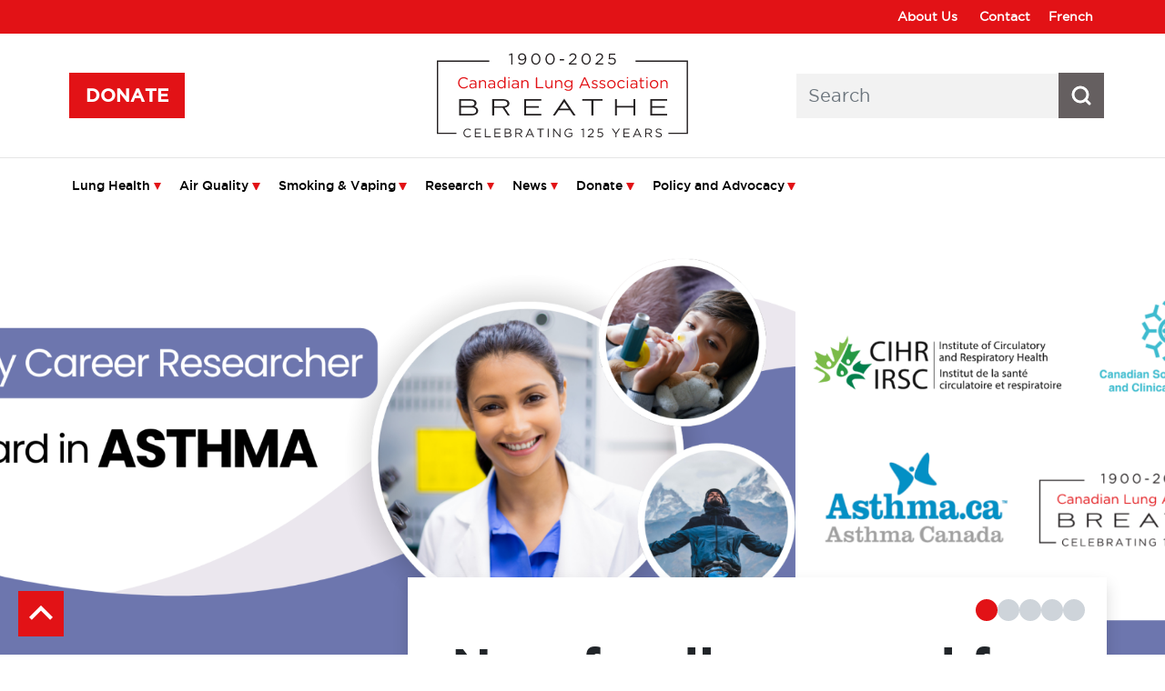

--- FILE ---
content_type: text/html; charset=UTF-8
request_url: https://www.lung.ca/
body_size: 14292
content:
<!DOCTYPE html>
<html lang="en" dir="ltr">
  <head>
    <meta charset="utf-8" />
<noscript><style>form.antibot * :not(.antibot-message) { display: none !important; }</style>
</noscript><link rel="shortlink" href="https://www.lung.ca/" />
<link rel="canonical" href="https://www.lung.ca/" />
<meta name="Generator" content="Drupal 10 (https://www.drupal.org)" />
<meta name="MobileOptimized" content="width" />
<meta name="HandheldFriendly" content="true" />
<meta name="viewport" content="width=device-width, initial-scale=1.0" />
<link rel="icon" href="/sites/default/files/favicon_1.png" type="image/png" />
<link rel="alternate" hreflang="en" href="https://www.lung.ca/" />
<link rel="alternate" hreflang="fr" href="https://www.poumon.ca/" />
<script src="/sites/default/files/google_tag/gtm_pqxhcxjs/google_tag.script.js?t0n8lp" defer></script>

    <title>Canadian Lung Association | Canadian Lung Association</title>
    <link rel="stylesheet" media="all" href="/sites/default/files/css/css_heZVndZwfFguvTxTbw8XcaabNkYnFe9X8uizTVm8zxA.css?delta=0&amp;language=en&amp;theme=lung_radix_4&amp;include=eJxNjVEOwyAMQy-Emp_dB4WRQdSUMUKk0tMPdZ22Pzu2X4LgMUCeGLkkR3sXLivEZhVluazLHMmrhY07_GknVpJvc7r7G2gfQq5iw9SwZv1CfpfFSrUgrJmiexkfn426E3EBVPi-QkCd0iq1x6wDl_lNh3bazugNf7tHLw" />
<link rel="stylesheet" media="all" href="/sites/default/files/css/css_rodPwkRGrAiiQK5Pl7J0_ktzFnxT0KmSz1wQXkG8cUI.css?delta=1&amp;language=en&amp;theme=lung_radix_4&amp;include=eJxNjVEOwyAMQy-Emp_dB4WRQdSUMUKk0tMPdZ22Pzu2X4LgMUCeGLkkR3sXLivEZhVluazLHMmrhY07_GknVpJvc7r7G2gfQq5iw9SwZv1CfpfFSrUgrJmiexkfn426E3EBVPi-QkCd0iq1x6wDl_lNh3bazugNf7tHLw" />

    <script src="https://use.fontawesome.com/releases/v6.1.0/js/all.js" defer crossorigin="anonymous"></script>
<script src="https://use.fontawesome.com/releases/v6.1.0/js/v4-shims.js" defer crossorigin="anonymous"></script>

  </head>
  <body class="page-node-panel">
        <a href="#main-content" class="visually-hidden focusable">
      Skip to main content
    </a>
    <noscript><iframe src="https://www.googletagmanager.com/ns.html?id=GTM-PQXHCXJS" height="0" width="0" style="display:none;visibility:hidden"></iframe></noscript>
      <div class="dialog-off-canvas-main-canvas" data-off-canvas-main-canvas>
    <div class="page">
  <main class="pb-5">
    <a id="main-content" tabindex="-1"></a>
    <a id="backToTop" onclick="window.scroll({  top: 0,   left: 0,   behavior: 'smooth'});" style="visibility: visible;">
      <svg class="up-arrow" xmlns="http://www.w3.org/2000/svg" xmlns:xlink="http://www.w3.org/1999/xlink" x="0px" y="0px" width="100px" height="100px" viewBox="0 0 100 100" enable-background="new 0 0 100 100" xml:space="preserve">
        <polyline fill="none" stroke="#FFFFFF" stroke-width="10" stroke-miterlimit="10" points="79.063,63.396 50,34.334 20.938,63.396"></polyline>
      </svg>
    </a>

    <header class="page__header">
        <div class="header-top-menu py-2">
      <div class="container justify-content-end">
          
  <div class="not-mobile align-self-center uc-bold-links settings-tray-editable block block--topmenu" data-drupal-settingstray="editable">

  
    

      

  <ul data-region="navbar_branding" class="menu menu-level-0">
                  
        <li class="menu-item menu-item--collapsed">
          <a href="https://www.lung.ca/about-us" data-drupal-link-system-path="node/5883">About Us</a>
                                
  
  <div class="menu_link_content menu-link-contentmenu-top-menu view-mode-default menu-dropdown menu-dropdown-0 menu-type-default">
              
      </div>



                  </li>
                      
        <li class="menu-item">
          <a href="https://www.lung.ca/contact-us" data-drupal-link-system-path="node/137">Contact</a>
                                
  
  <div class="menu_link_content menu-link-contentmenu-top-menu view-mode-default menu-dropdown menu-dropdown-0 menu-type-default">
              
      </div>



                  </li>
          </ul>


  
  </div>

  <div class="language-switcher-language-url align-self-center uc-bold-links settings-tray-editable block block--languageswitcherinterfacetext" role="navigation" data-drupal-settingstray="editable">

  
    

      
  


  <ul class="links nav">
    <li hreflang="en" data-drupal-link-system-path="&lt;front&gt;" class="nav-item is-active" aria-current="page"><a href="https://www.lung.ca/" class="language-link is-active" hreflang="en" data-drupal-link-system-path="&lt;front&gt;" aria-current="page">English</a></li><li hreflang="fr" data-drupal-link-system-path="&lt;front&gt;" class="nav-item"><a href="https://www.poumon.ca/" class="language-link" hreflang="fr" data-drupal-link-system-path="&lt;front&gt;">French</a></li>  </ul>

  
  </div>


      </div>

      


<nav class="navbar navbar-expand-lg justify-content-between navbar-dark sticky-top bg-dark">
      <div class="container">
  
      
  
  <button class="navbar-toggler" type="button" data-toggle="collapse" data-target=".navbar-collapse" aria-controls="navbar-collapse" aria-expanded="false" aria-label="Toggle navigation">
    <span class="navbar-toggler-icon"></span>
  </button>

  <div class="collapse navbar-collapse">
          
    
          
      </div>

      </div>
  </nav>
    </div>
  
  
  
<div class="page-header">
    <div class="container">
      <div class="row">
          
  <div class="pr-3 pr-lg-0 mr-5 mr-lg-0 settings-tray-editable block block--basic block--bigreddonatelink" data-drupal-settingstray="editable">

  
    

      
            <div class="basic__body"><a rel="bookmark" class="btn btn-primary donate" href="/donate" title="Give...from the heart to your lungs"><span>Donate</span></a></div>
      
  
  </div>

  <div class="col-lg-4 settings-tray-editable block block--lung-radix-4-branding" data-drupal-settingstray="editable">

  
    

    
  <a href="https://www.lung.ca/" class="navbar-brand d-flex align-items-center " aria-label="">
            <img src="/themes/custom/lung_radix_4/assets/images/logo/logo--canadian-lung-association--125-years--EN.svg" width="295" height="auto" alt="Canadian Lung Association logo" class="mr-2" />

        
  </a>


  </div>

  <div class="search-block-form col-md-auto align-self-center desktop-only settings-tray-editable block block--breathe-search-form" data-drupal-selector="search-block-form" role="search" data-drupal-settingstray="editable">

  
    

      <form action="https://www.lung.ca/search/node" method="get" id="search-block-form" accept-charset="UTF-8" class="form-inline">
  <div class="js-form-item form-item js-form-type-search form-item-keys js-form-item-keys form-no-label form-group">
      
          
<input title="Enter the terms you wish to search for." data-drupal-selector="edit-keys" type="search" id="edit-keys" name="keys" value="" size="20" maxlength="128" placeholder="Search" class="form-search form-control" />

        </div>
<div data-drupal-selector="edit-actions" class="form-actions js-form-wrapper form-wrapper" id="edit-actions">    <button data-drupal-selector="edit-submit" type="submit" id="edit-submit" value="Search" class="button js-form-submit form-submit button--search" aria-pressed="false" aria-label="Search button icon">
    <svg xmlns="http://www.w3.org/2000/svg" viewBox="0 0 24 24" width="100" height="100" class="icon--search" aria-hidden="true" fill="none" stroke="currentColor" stroke-width="3" stroke-linecap="round" stroke-linejoin="round"><circle cx="11" cy="11" r="8"></circle><line x1="21" y1="21" x2="16.65" y2="16.65"></line></svg>
    <span class="sr-only" aria-hidden="false">Search</span>
  </button>
  
</div>

</form>

  
  </div>


      </div>
    </div>
  </div>
<div class="page-navigation">
    <div class="container">
      <div class="row mt-3">
        
  <div class="col settings-tray-editable block block--mainmenu" data-drupal-settingstray="editable">

  
    

      
<ul id="superfish-main" class="menu sf-menu sf-main sf-horizontal sf-style-none" role="menu" aria-label="Menu">
  

            
  <li id="main-menu-link-content908e5f24-ae60-4756-930a-fd707bd3abd0" class="sf-depth-1 menuparent sf-first" role="none">
    
          <a href="https://www.lung.ca/lung-health" class="sf-depth-1 menuparent" role="menuitem" aria-haspopup="true" aria-expanded="false">Lung Health</a>
    
    
    
              <ul role="menu">
      
      

  
  <li id="main-menu-link-content60c4bcd0-dc86-42aa-bd29-536ddbbe8aae" class="sf-depth-2 sf-no-children sf-first" role="none">
    
          <a href="https://www.lung.ca/lung-health/how-your-lungs-work-0" class="sf-depth-2" role="menuitem">How your lungs work</a>
    
    
    
    
      </li>


  
  <li id="main-menu-link-contenta10773a4-a0e3-4d72-9127-2e7956ba55c2" class="sf-depth-2 sf-no-children" role="none">
    
          <a href="https://www.lung.ca/lung-health/preventing-lung-disease" class="sf-depth-2" role="menuitem">Preventing lung disease</a>
    
    
    
    
      </li>


  
  <li id="main-menu-link-contentc6338d9f-c90e-4ac7-9fa4-ef618a7525f7" class="sf-depth-2 sf-no-children" role="none">
    
          <a href="https://www.lung.ca/lung-health/lung-diseases" class="sf-depth-2" role="menuitem">Lung diseases A to Z</a>
    
    
    
    
      </li>


  
  <li id="main-menu-link-contente4a7ffab-1c39-4c05-b7f4-e2b9f2838def" class="sf-depth-2 sf-no-children" role="none">
    
          <a href="https://www.lung.ca/lung-health/living-lung-disease" class="sf-depth-2" role="menuitem">Living with lung disease</a>
    
    
    
    
      </li>


  
  <li id="main-menu-link-contentee3ce58f-0f46-481b-a779-b9faebf051af" class="sf-depth-2 sf-no-children" role="none">
    
          <a href="https://www.lung.ca/breathebetter" class="sf-depth-2" role="menuitem">BREATHE Better | Stay STRONG</a>
    
    
    
    
      </li>


  
  <li id="main-menu-link-contentc545e8ce-77d8-4ca0-9799-b54e213e3ddc" class="sf-depth-2 sf-no-children" role="none">
    
          <a href="https://www.lung.ca/inhaler-how-to" class="sf-depth-2" role="menuitem">How to use your inhaler</a>
    
    
    
    
      </li>


  
  <li id="main-menu-link-content39b72e72-1e18-40c5-9a8c-4306b1bf68c2" class="sf-depth-2 sf-no-children" role="none">
    
          <a href="https://www.lung.ca/vaccination" class="sf-depth-2" role="menuitem">Vaccinations</a>
    
    
    
    
      </li>



              </ul>
      
    
    
      </li>


            
  <li id="main-menu-link-contentf27544ee-f4ba-4cb3-a3d0-dcd2f69dab19" class="sf-depth-1 menuparent" role="none">
    
          <a href="https://www.lung.ca/air-quality" class="sf-depth-1 menuparent" role="menuitem" aria-haspopup="true" aria-expanded="false">Air Quality</a>
    
    
    
              <ul role="menu">
      
      

  
  <li id="main-menu-link-content9cdfec51-119f-4a3e-9d31-017b9e38e5fa" class="sf-depth-2 sf-no-children sf-first" role="none">
    
          <a href="https://www.lung.ca/air-quality/climate-change-lung-health" class="sf-depth-2" role="menuitem">Climate change &amp; lung health</a>
    
    
    
    
      </li>


  
  <li id="main-menu-link-contentf574eca8-67da-4b76-91e4-eb4339f21f21" class="sf-depth-2 sf-no-children" role="none">
    
          <a href="https://www.lung.ca/radon" class="sf-depth-2" role="menuitem">Radon</a>
    
    
    
    
      </li>


  
  <li id="main-menu-link-content5e8a4cb5-c762-43c5-8b39-6d481a892fc3" class="sf-depth-2 sf-no-children" role="none">
    
          <a href="https://www.lung.ca/air-quality/traffic-related-air-pollution" class="sf-depth-2" role="menuitem">Traffic-related air pollution</a>
    
    
    
    
      </li>


  
  <li id="main-menu-link-content6ccb6414-8e61-4b20-ad0d-ff9e8c0a834c" class="sf-depth-2 sf-no-children" role="none">
    
          <a href="https://www.lung.ca/your-healthy-home" class="sf-depth-2" role="menuitem">Indoor air quality: Your healthy home</a>
    
    
    
    
      </li>


  
  <li id="main-menu-link-contentecff531a-6a27-477d-a4a4-1dfbd8eab0e9" class="sf-depth-2 sf-no-children sf-last" role="none">
    
          <a href="https://www.lung.ca/air-quality/wildfires" class="sf-depth-2" role="menuitem">Wildfires</a>
    
    
    
    
      </li>



              </ul>
      
    
    
      </li>


            
  <li id="main-menu-link-content86d4412c-ed41-45a4-a5f2-ef2f79de2a19" class="sf-depth-1 menuparent" role="none">
    
          <a href="https://www.lung.ca/smoking-vaping" class="sf-depth-1 menuparent" role="menuitem" aria-haspopup="true" aria-expanded="false">Smoking &amp; Vaping</a>
    
    
    
              <ul role="menu">
      
      

  
  <li id="main-menu-link-contenta32e1297-54ef-4ec2-b704-96150018c604" class="sf-depth-2 sf-no-children sf-first" role="none">
    
          <a href="https://www.lung.ca/commit-to-quit" class="sf-depth-2" role="menuitem">Smoking &amp; tobacco</a>
    
    
    
    
      </li>


  
  <li id="main-menu-link-content612ce3a1-9ee5-41d1-80f7-fb53e5539ec2" class="sf-depth-2 sf-no-children" role="none">
    
          <a href="https://www.lung.ca/vaping" class="sf-depth-2" role="menuitem">Vaping</a>
    
    
    
    
      </li>


  
  <li id="main-menu-link-contentac333d33-c419-4aef-b389-f44910598b05" class="sf-depth-2 sf-no-children" role="none">
    
          <a href="https://www.lung.ca/lungs-are-for-life" class="sf-depth-2" role="menuitem">Lungs are for Life!</a>
    
    
    
    
      </li>


  
  <li id="main-menu-link-content7e643b1c-0be2-423a-a9a4-59e3661926a6" class="sf-depth-2 sf-no-children" role="none">
    
          <a href="https://www.lung.ca/smoking-vaping/how-talk-your-child-about-vaping" class="sf-depth-2" role="menuitem">How to talk to your child about vaping</a>
    
    
    
    
      </li>


  
  <li id="main-menu-link-contentf30003c3-573e-4b70-bcef-0cc4b5e818d9" class="sf-depth-2 sf-no-children sf-last" role="none">
    
          <a href="https://www.lung.ca/smoking-vaping/cannabis" class="sf-depth-2" role="menuitem">Cannabis</a>
    
    
    
    
      </li>



              </ul>
      
    
    
      </li>


            
  <li id="main-menu-link-content772af466-a7d5-4732-b6bc-6e12f40178e7" class="sf-depth-1 menuparent" role="none">
    
          <a href="https://www.lung.ca/research" class="sf-depth-1 menuparent" role="menuitem" aria-haspopup="true" aria-expanded="false">Research</a>
    
    
    
              <ul role="menu">
      
      

  
  <li id="main-menu-link-content93a17fe7-9777-4b38-86b7-a11a8e453f53" class="sf-depth-2 sf-no-children sf-first" role="none">
    
          <a href="https://www.lung.ca/research/current-funding-opportunities" class="sf-depth-2" role="menuitem">Current funding opportunities</a>
    
    
    
    
      </li>


  
  <li id="main-menu-link-contentc7a5e344-f3ae-45b4-8964-a692985826fb" class="sf-depth-2 sf-no-children" role="none">
    
          <a href="https://www.lung.ca/research/funded-research-2017-2025" class="sf-depth-2" role="menuitem">Funded research, 2017-2025</a>
    
    
    
    
      </li>


  
  <li id="main-menu-link-contentd8aecd2e-80cc-417f-9269-12321fb78338" class="sf-depth-2 sf-no-children" role="none">
    
          <a href="https://www.lung.ca/research/renascent-program" class="sf-depth-2" role="menuitem">The RENASCENT Program</a>
    
    
    
    
      </li>


  
  <li id="main-menu-link-content821ad0e3-aa10-45f8-b0c8-811afaf90cfc" class="sf-depth-2 sf-no-children sf-last" role="none">
    
          <a href="https://www.lung.ca/lung-research/featured-researchers" class="sf-depth-2" role="menuitem">Featured researchers</a>
    
    
    
    
      </li>



              </ul>
      
    
    
      </li>


            
  <li id="main-menu-link-contentfc0b3b0d-8226-4d84-9b4a-c90b90979ab5" class="sf-depth-1 menuparent" role="none">
    
          <a href="https://www.lung.ca/advocacy/news" class="sf-depth-1 menuparent" role="menuitem" aria-haspopup="true" aria-expanded="false">News</a>
    
    
    
              <ul role="menu">
      
      

  
  <li id="main-menu-link-contentc9827fed-6efd-45f4-b89f-488e87c0c87b" class="sf-depth-2 sf-no-children sf-first" role="none">
    
          <a href="https://www.lung.ca/news/news" class="sf-depth-2" role="menuitem">Latest News</a>
    
    
    
    
      </li>


  
  <li id="main-menu-link-content5d2275d6-b2f4-4cf6-a4bb-87296f46619a" class="sf-depth-2 sf-no-children" role="none">
    
          <a href="https://www.lung.ca/news/may-2025-newsletter" class="sf-depth-2" role="menuitem">May 2025 Newsletter</a>
    
    
    
    
      </li>



              </ul>
      
    
    
      </li>


            
  <li id="main-menu-link-contentb95d41f8-f1d9-475c-b05f-d669b4ffd3f9" class="sf-depth-1 menuparent" role="none">
    
          <a href="https://www.lung.ca/make-donation" class="sf-depth-1 menuparent" role="menuitem" aria-haspopup="true" aria-expanded="false">Donate</a>
    
    
    
              <ul role="menu">
      
      

  
  <li id="main-menu-link-contentfef35113-fc62-48f0-b1a9-3a3d9be49b13" class="sf-depth-2 sf-no-children sf-first" role="none">
    
          <a href="https://www.lung.ca/donate" class="sf-depth-2" role="menuitem">Donate today</a>
    
    
    
    
      </li>


  
  <li id="main-menu-link-contentc3f91098-05fc-4fe2-9f6d-eca6f1976a1a" class="sf-depth-2 sf-no-children" role="none">
    
          <a href="https://www.lung.ca/donate/become-monthly-donor" class="sf-depth-2" role="menuitem">Monthly giving</a>
    
    
    
    
      </li>


  
  <li id="main-menu-link-contentc8d690b3-c995-45de-b87f-dcfa73632831" class="sf-depth-2 sf-no-children" role="none">
    
          <a href="https://www.lung.ca/planned-giving" class="sf-depth-2" role="menuitem">Planned giving</a>
    
    
    
    
      </li>


  
  <li id="main-menu-link-content0b13674e-a6cd-404c-b22e-c2b8c65eec61" class="sf-depth-2 sf-no-children" role="none">
    
          <a href="https://www.lung.ca/donate/guide-hosting-third-party-fundraising-event" class="sf-depth-2" role="menuitem">Third-party events</a>
    
    
    
    
      </li>


  
  <li id="main-menu-link-content56d38048-9f95-4beb-8eb3-420f60644791" class="sf-depth-2 sf-no-children sf-last" role="none">
    
          <a href="https://www.lung.ca/donate/our-corporate-partners-supporters" class="sf-depth-2" role="menuitem">Our corporate partners &amp; supporters</a>
    
    
    
    
      </li>



              </ul>
      
    
    
      </li>


            
  <li id="main-menu-link-content26cf73b4-32ec-4297-ab01-36be7a676360" class="sf-depth-1 menuparent" role="none">
    
          <a href="https://www.lung.ca/dupe-advocacy-government-relations" class="sf-depth-1 menuparent" role="menuitem" aria-haspopup="true" aria-expanded="false">Policy and Advocacy</a>
    
    
    
              <ul role="menu">
      
      

  
  <li id="main-menu-link-content6a107759-a7da-4846-960f-063db1b2732e" class="sf-depth-2 sf-no-children sf-first" role="none">
    
          <a href="https://www.lung.ca/policy-and-advocacy/advocacy-and-policy-priorities-air-quality" class="sf-depth-2" role="menuitem">Our priorities: Air quality</a>
    
    
    
    
      </li>


  
  <li id="main-menu-link-content4ea8f9e1-281d-49fa-8707-5f69e805f92a" class="sf-depth-2 sf-no-children sf-last" role="none">
    
          <a href="https://www.lung.ca/policy-and-advocacy/advocacy-and-policy-priorities-smoking-and-vaping" class="sf-depth-2" role="menuitem">Our priorities: Smoking and vaping</a>
    
    
    
    
      </li>



              </ul>
      
    
    
      </li>


</ul>

  
  </div>


      </div>
    </div>
  </div>
    </header>

    <div class="pb-1 mb-2 page-breadcrumb">
        <div class="container"><div class="row">
          
  <div class="col-md-auto col-vertical-align not-mobile settings-tray-editable block block--basic block--printpagelink" data-drupal-settingstray="editable">

  
    

      
            <div class="basic__body"><a href="javascript:window.print()"><i class="fa fa-print"></i> Print Page</a></div>
      
  
  </div>


        </div></div>
      </div>
    <div class="page__content">
          
  <div class="block block--lung-radix-4-page-title">

  
    

      
  <h1 class="page-title">
<span>Canadian Lung Association</span>
</h1>


  
  </div>
<div data-drupal-messages-fallback class="hidden"></div>

  <div class="block block--breathe-system-main">

  
    

      <article class="node panel panel--full">
  
  

      
  



      <div class="panel__field-components">
              <div class="field__item">      
<div id="heroSlider_3055" class="paragraph paragraph--type--hero-slider paragraph--view-mode--default carousel">
  <style>
.paragraph--type--hero-slider {
  margin-block-end: 4rem;
  margin-inline: auto;
}

.carousel .carousel-item .image-wrapper {
  --hero-bg-image-url: none;

  position: relative;
  width: 100%;
  height: auto;
  padding-block-start: 15rem;
  background-image: var(--hero-bg-image-url);
  background-position: 50% 50%;
  background-repeat: no-repeat;
  background-size: cover;
  transition:
    padding 0.3s ease-in-out,
    background-image 0.3s ease-in-out;
}

.carousel .hero-card--inner {
  position: relative;
  z-index: 1;
  margin-block: -1rem 1rem;
  padding: 4rem 3rem 3rem;
  border-bottom: 0.5rem solid #e21216;
  background-color: #fff;
  box-shadow: 0 .5rem 1rem rgba(0, 0, 0, 0.15) !important;
  transition: all 0.3s ease-in-out;
}

.carousel .hero-card--inner .hero-card--title {
  display: inline-grid;
  margin-block-end: 2rem;
  text-wrap: pretty;
  font-size: 2.75em;
}

.carousel .hero-card--inner .hero-card--title span.divider {
  display: inline-block;
  width: 8rem;
  height: 0.2rem;
  margin-block: 2rem 0;
  background-color: #e9ecef;
}

.carousel .hero-card--inner .wrapper {
  gap: 2rem;
}

.carousel .hero-card--inner .wrapper .hero-slide__field-description,
.carousel .hero-card--inner .wrapper .hero-card--link {
  font-size: 1.5rem;
  line-height: 1.6;
}

.carousel .hero-card--inner .wrapper .hero-card--link {
  text-transform: uppercase;
  font-family: Gotham Bold,serif;
}

.carousel .hero-card--inner .wrapper .hero-card--link svg {
  margin-block-start: -0.25rem;
  margin-inline-start: 0.25rem;
}

.carousel .hero-card--inner .wrapper .hero-card--link:focus,
.carousel .hero-card--inner .wrapper .hero-card--link:hover {
  text-decoration: none;
  color: #aa182a;
}

.carousel .hero-card--inner .wrapper .hero-card--link:focus > span,
.carousel .hero-card--inner .wrapper .hero-card--link:hover > span {
  text-decoration: underline;
}

.carousel .hero-card--inner .hero-card--title,
.carousel .hero-card--inner .wrapper .hero-slide__field-description,
.carousel .hero-card--inner .wrapper .hero-card--link {
  transition: font-size 0.3s ease-in-out;
}

.carousel .hero-card--inner .wrapper .icon-block img {
  max-width: 6rem;
}

.carousel .carousel-indicators {
  justify-content: center;
  gap: 1.5rem;
  position: relative;
  height: fit-content;
  margin: 0;
  padding: 1rem 1.5rem;
  background-color: transparent;
  transition:
    position 0.3s ease-in-out,
    justify-content 0.3s ease-in-out;
}

.carousel .hero-card--inner .carousel-indicators {
  position: absolute;
  top: 0.5rem;
}

.carousel .carousel-indicators button {
  width: 1rem;
  height: 1rem;
  border: 0;
  border-radius: 50%;
  background-color: #ced4da;
  appearance: none;
  transition:
    width 0.3s ease-in-out,
    height 0.3s ease-in-out;
}

.carousel .carousel-indicators button.active {
  background-color: #e21216;
}

@media screen {
  @media (min-width: 760px) {
    .carousel .hero-card--inner {
      margin-block-start: -4rem;
    }

    .carousel .carousel-item .image-wrapper {
      padding-block-start: 25rem;
    }

    .carousel .hero-card--inner .hero-card--title {
      font-size: 3.5rem;
    }

    .carousel .hero-card--inner .hero-slide__field-description,
    .carousel .hero-card--inner .hero-card--link {
      font-size: 1.5rem;
    }

    .carousel .hero-card--inner .carousel-indicators {
      justify-content: flex-end;
    }

    .carousel .carousel-indicators button {
      width: 1.5rem;
      height: 1.5rem;
    }
  }

  @media (min-width: 992px) {
    .carousel .carousel-item .image-wrapper {
      padding-block-start: 35rem;
    }

    .carousel .hero-card--inner {
      margin-block-start: -10rem;
      margin-inline-end: 0;
    }
  }

  @media (min-width: 1200px) {
    .carousel .carousel-indicators {
      padding-inline-end: 1.5rem;
    }
  }

  @media (min-width: 1600px) {
    .carousel .carousel-item .image-wrapper {
      padding-block-start: 45rem;
    }
  }
}
  </style>

  <div class="carousel-inner">
      <figure class="carousel-item hero active">
                  
  <link rel="preload" href="/sites/default/files/images/2025-10/Asthma%20award_0.png" as="image">
  <style>.image-wrapper.slide_3889{--hero-bg-image-url: url("/sites/default/files/images/2025-10/Asthma%20award_0.png") !important;}</style>
  <div class="image-wrapper slide_3889"></div>

  <figcaption class="hero-card container">
    <div class="hero-card--overlay row d-flex justify-content-end">
      <div class="hero-card--inner col-12 col-lg-8 col-xxl-10">
                  <h2 class="hero-card--title">
            <span class="d-block w-100">New funding award for asthma researchers</span>
            <span class="divider">&#160;</span>
          </h2>
        
        <div class="wrapper d-flex flex-column-reverse d-md-flex flex-md-row">
          <div class="content-block">
                          <div class="hero-card--description">
            <div class="hero-slide__field-description"><p><span>We're proud to strengthen Canadian research capacity and support promising investigators.</span></p></div>
      </div>
                                      <a class="hero-card--link" href="https://www.lung.ca/research/current-funding-opportunities">
                <span>Read more</span>
                <svg xmlns="http://www.w3.org/2000/svg" viewBox="0 0 64 64" width="1rem" height="1rem"><title>External link</title><path d="m61.778 0.0057066h-35.462c-1.2249 0-2.2164 0.99143-2.2164 2.2164 0 1.2249 0.99142 2.2164 2.2164 2.2164h30.11l-55.769 55.77c-0.86583 0.86583-0.86583 2.2681 0 3.134 0.86583 0.86583 2.268 0.86583 3.134 0l55.77-55.77v30.112c0 1.2249 0.99143 2.2164 2.2164 2.2164 1.2249 0 2.2164-0.99143 2.2164-2.2164v-35.462c-1.25e-4 -1.225-0.99155-2.2164-2.2166-2.2164z" stroke-width=".12498" fill="currentColor"/></svg>
              </a>
                      </div>
                  </div>
      </div>
    </div>
  </figcaption>

      
  </figure>
  <figure class="carousel-item hero">
                  
  <link rel="preload" href="/sites/default/files/images/2024-10/LR4L%20cover%20for%20slider.png" as="image">
  <style>.image-wrapper.slide_3662{--hero-bg-image-url: url("/sites/default/files/images/2024-10/LR4L%20cover%20for%20slider.png") !important;}</style>
  <div class="image-wrapper slide_3662"></div>

  <figcaption class="hero-card container">
    <div class="hero-card--overlay row d-flex justify-content-end">
      <div class="hero-card--inner col-12 col-lg-8 col-xxl-10">
                  <h2 class="hero-card--title">
            <span class="d-block w-100">Lungs are for life</span>
            <span class="divider">&#160;</span>
          </h2>
        
        <div class="wrapper d-flex flex-column-reverse d-md-flex flex-md-row">
          <div class="content-block">
                          <div class="hero-card--description">
            <div class="hero-slide__field-description"><p>Downloadable, free vaping and smoking prevention resources for teachers</p></div>
      </div>
                                      <a class="hero-card--link" href="https://www.lung.ca/lungs-are-for-life">
                <span>View the resources</span>
                <svg xmlns="http://www.w3.org/2000/svg" viewBox="0 0 64 64" width="1rem" height="1rem"><title>External link</title><path d="m61.778 0.0057066h-35.462c-1.2249 0-2.2164 0.99143-2.2164 2.2164 0 1.2249 0.99142 2.2164 2.2164 2.2164h30.11l-55.769 55.77c-0.86583 0.86583-0.86583 2.2681 0 3.134 0.86583 0.86583 2.268 0.86583 3.134 0l55.77-55.77v30.112c0 1.2249 0.99143 2.2164 2.2164 2.2164 1.2249 0 2.2164-0.99143 2.2164-2.2164v-35.462c-1.25e-4 -1.225-0.99155-2.2164-2.2166-2.2164z" stroke-width=".12498" fill="currentColor"/></svg>
              </a>
                      </div>
                  </div>
      </div>
    </div>
  </figcaption>

      
  </figure>
  <figure class="carousel-item hero">
                  
  <link rel="preload" href="/sites/default/files/images/2025-01/VPR_0.png" as="image">
  <style>.image-wrapper.slide_3262{--hero-bg-image-url: url("/sites/default/files/images/2025-01/VPR_0.png") !important;}</style>
  <div class="image-wrapper slide_3262"></div>

  <figcaption class="hero-card container">
    <div class="hero-card--overlay row d-flex justify-content-end">
      <div class="hero-card--inner col-12 col-lg-8 col-xxl-10">
                  <h2 class="hero-card--title">
            <span class="d-block w-100">Breathe better, stay strong!</span>
            <span class="divider">&#160;</span>
          </h2>
        
        <div class="wrapper d-flex flex-column-reverse d-md-flex flex-md-row">
          <div class="content-block">
                          <div class="hero-card--description">
            <div class="hero-slide__field-description"><p>Our virtual pulmonary rehabilitation program offers education, exercise and resources to help those living chronic lung disease to live more confidently and with fewer symptoms.</p></div>
      </div>
                                      <a class="hero-card--link" href="https://www.lung.ca/breathebetter">
                <span>Learn more</span>
                <svg xmlns="http://www.w3.org/2000/svg" viewBox="0 0 64 64" width="1rem" height="1rem"><title>External link</title><path d="m61.778 0.0057066h-35.462c-1.2249 0-2.2164 0.99143-2.2164 2.2164 0 1.2249 0.99142 2.2164 2.2164 2.2164h30.11l-55.769 55.77c-0.86583 0.86583-0.86583 2.2681 0 3.134 0.86583 0.86583 2.268 0.86583 3.134 0l55.77-55.77v30.112c0 1.2249 0.99143 2.2164 2.2164 2.2164 1.2249 0 2.2164-0.99143 2.2164-2.2164v-35.462c-1.25e-4 -1.225-0.99155-2.2164-2.2166-2.2164z" stroke-width=".12498" fill="currentColor"/></svg>
              </a>
                      </div>
                  </div>
      </div>
    </div>
  </figcaption>

      
  </figure>
  <figure class="carousel-item hero">
                  
  <link rel="preload" href="/sites/default/files/images/2025-03/Many%20allergies%20can%20bring%20on%20asthma%20symptoms%2C%20especially%20if%20you%27re%20allergic%20to%20things%20like%20pet%20dander%2C%20pollen%2C%20mould%20or%20dust.%20%281800%20x%20600%20px%29%20%281080%20x%201350%20px%29.png" as="image">
  <style>.image-wrapper.slide_3557{--hero-bg-image-url: url("/sites/default/files/images/2025-03/Many%20allergies%20can%20bring%20on%20asthma%20symptoms%2C%20especially%20if%20you%27re%20allergic%20to%20things%20like%20pet%20dander%2C%20pollen%2C%20mould%20or%20dust.%20%281800%20x%20600%20px%29%20%281080%20x%201350%20px%29.png") !important;}</style>
  <div class="image-wrapper slide_3557"></div>

  <figcaption class="hero-card container">
    <div class="hero-card--overlay row d-flex justify-content-end">
      <div class="hero-card--inner col-12 col-lg-8 col-xxl-10">
                  <h2 class="hero-card--title">
            <span class="d-block w-100">Living with lung disease?</span>
            <span class="divider">&#160;</span>
          </h2>
        
        <div class="wrapper d-flex flex-column-reverse d-md-flex flex-md-row">
          <div class="content-block">
                          <div class="hero-card--description">
            <div class="hero-slide__field-description"><p>We're here to help, as a source of evidence-based, user-friendly resources.</p></div>
      </div>
                                      <a class="hero-card--link" href="https://www.lung.ca/lung-health/living-lung-disease">
                <span>Read more</span>
                <svg xmlns="http://www.w3.org/2000/svg" viewBox="0 0 64 64" width="1rem" height="1rem"><title>External link</title><path d="m61.778 0.0057066h-35.462c-1.2249 0-2.2164 0.99143-2.2164 2.2164 0 1.2249 0.99142 2.2164 2.2164 2.2164h30.11l-55.769 55.77c-0.86583 0.86583-0.86583 2.2681 0 3.134 0.86583 0.86583 2.268 0.86583 3.134 0l55.77-55.77v30.112c0 1.2249 0.99143 2.2164 2.2164 2.2164 1.2249 0 2.2164-0.99143 2.2164-2.2164v-35.462c-1.25e-4 -1.225-0.99155-2.2164-2.2166-2.2164z" stroke-width=".12498" fill="currentColor"/></svg>
              </a>
                      </div>
                  </div>
      </div>
    </div>
  </figcaption>

      
  </figure>
  <figure class="carousel-item hero">
                  
  <link rel="preload" href="/sites/default/files/images/2025-06/Happy%20Anniversary%20slider.png" as="image">
  <style>.image-wrapper.slide_3696{--hero-bg-image-url: url("/sites/default/files/images/2025-06/Happy%20Anniversary%20slider.png") !important;}</style>
  <div class="image-wrapper slide_3696"></div>

  <figcaption class="hero-card container">
    <div class="hero-card--overlay row d-flex justify-content-end">
      <div class="hero-card--inner col-12 col-lg-8 col-xxl-10">
                  <h2 class="hero-card--title">
            <span class="d-block w-100">We&#039;re 125 years old!</span>
            <span class="divider">&#160;</span>
          </h2>
        
        <div class="wrapper d-flex flex-column-reverse d-md-flex flex-md-row">
          <div class="content-block">
                          <div class="hero-card--description">
            <div class="hero-slide__field-description"><p>Honour our past by investing in our future.<span> A donation of $125 for our 125th anniversary will help us secure a lung-healthy future for all Canadians.</span></p></div>
      </div>
                                      <a class="hero-card--link" href="https://www.lung.ca/donate?utm_source=Homepage&amp;utm_medium=Banner&amp;utm_campaign=%24125_for_125&amp;utm_id=125for125">
                <span>Donate today</span>
                <svg xmlns="http://www.w3.org/2000/svg" viewBox="0 0 64 64" width="1rem" height="1rem"><title>External link</title><path d="m61.778 0.0057066h-35.462c-1.2249 0-2.2164 0.99143-2.2164 2.2164 0 1.2249 0.99142 2.2164 2.2164 2.2164h30.11l-55.769 55.77c-0.86583 0.86583-0.86583 2.2681 0 3.134 0.86583 0.86583 2.268 0.86583 3.134 0l55.77-55.77v30.112c0 1.2249 0.99143 2.2164 2.2164 2.2164 1.2249 0 2.2164-0.99143 2.2164-2.2164v-35.462c-1.25e-4 -1.225-0.99155-2.2164-2.2166-2.2164z" stroke-width=".12498" fill="currentColor"/></svg>
              </a>
                      </div>
                  </div>
      </div>
    </div>
  </figcaption>

      
  </figure>

  </div>

      <nav class="carousel-indicators d-flex justify-content-center justify-content-md-end">
                                  
          <button type="button"
            data-target="#heroSlider_3055"
            data-slide-to="0"
            class=active
            aria-current=true
            aria-label="Slide 1"
          ></button>
                                          
          <button type="button"
            data-target="#heroSlider_3055"
            data-slide-to="1"
            
            
            aria-label="Slide 2"
          ></button>
                                          
          <button type="button"
            data-target="#heroSlider_3055"
            data-slide-to="2"
            
            
            aria-label="Slide 3"
          ></button>
                                          
          <button type="button"
            data-target="#heroSlider_3055"
            data-slide-to="3"
            
            
            aria-label="Slide 4"
          ></button>
                                          
          <button type="button"
            data-target="#heroSlider_3055"
            data-slide-to="4"
            
            
            aria-label="Slide 5"
          ></button>
                  </nav>
  </div>

      </div>
              <div class="field__item">                    </div>
              <div class="field__item">                  <section class="accordions-block py-6">
        <div class="container">
          <div class="row justify-content-center text-center">
            <div class="col-md-12 col-lg-9">
              <h2>
            <div class="accordions__field-title">Don&#039;t miss a thing! Sign up to our email list and stay up to date with CLA.</div>
      </h2>
              
              <div id="accordion">
                                                      <div class="card">
                      <h3 class="card-header" id="heading">
                        <button class="accordion-button collapsed" type="button" data-toggle="collapse" data-target="#collapse" aria-expanded="false" aria-controls="collapse">
                          
                        </button>
                      </h3>
                      <div id="collapse" class="collapse" aria-labelledby="heading" style="" data-parent="#accordion">
                        <div class="card-body text-left">
                          <div id="mc_embed_shell"><link href="//cdn-images.mailchimp.com/embedcode/classic-061523.css" rel="stylesheet" type="text/css"><style type="text/css">
            #mc_embed_signup{background:#fff; false;clear:left; font:14px Helvetica,Arial,sans-serif; width: 600px;}
            /* Add your own Mailchimp form style overrides in your site stylesheet or in this style block.
               We recommend moving this block and the preceding CSS link to the HEAD of your HTML file. */
    </style><div id="mc_embed_signup"><form class="validate" action="https://lung.us19.list-manage.com/subscribe/post?u=f0635667354677f260500a7f8&amp;id=e7b54b6df5&amp;f_id=00125fe7f0" method="post" id="mc-embedded-subscribe-form" name="mc-embedded-subscribe-form" target="_blank"><div id="mc_embed_signup_scroll"><hr><div class="indicates-required"><span class="asterisk"><strong>*</strong></span><strong> indicates required field</strong></div><div class="mc-field-group"><label for="mce-FNAME">First Name </label><input class=" text" type="text" name="FNAME" id="mce-FNAME" value=""></div><div class="mc-field-group"><label for="mce-LNAME">Last Name </label><input class=" text" type="text" name="LNAME" id="mce-LNAME" value=""></div><div class="mc-field-group"><label for="mce-MMERGE6">Province </label><input class=" text" type="text" name="MMERGE6" id="mce-MMERGE6" value=""></div><div class="mc-field-group"><label for="mce-EMAIL">Email Address <span class="asterisk">*</span></label><input class="required email" type="email" name="EMAIL" id="mce-EMAIL" required="" value=""></div><div class="mc-field-group input-group"><p><strong>Are you affected by lung disease?</strong></p><ul><li><input type="radio" name="MMERGE10" id="mce-MMERGE100" value="Yes, I am living with lung disease."><label for="mce-MMERGE100">Yes, I am living with lung disease.</label></li><li><input type="radio" name="MMERGE10" id="mce-MMERGE101" value="Yes, a close friend or family member is living with lung disease."><label for="mce-MMERGE101">Yes, a close friend or family member is living with lung disease.</label></li><li><input type="radio" name="MMERGE10" id="mce-MMERGE102" value="No, but I believe in better lung health for all."><label for="mce-MMERGE102">No, but I believe in better lung health for all.</label></li></ul></div><div class="clear" id="mce-responses"><div class="response" style="display:none;" id="mce-error-response">&nbsp;</div><div class="response" style="display:none;" id="mce-success-response">&nbsp;</div></div><div style="left:-5000px;position:absolute;" aria-hidden="true"><input type="text" name="b_f0635667354677f260500a7f8_e7b54b6df5" tabindex="-1" value=""></div><div class="clear"><input class="button" type="submit" name="subscribe" id="mc-embedded-subscribe" value="Subscribe"></div></div></form></div><script type="text/javascript" src="//s3.amazonaws.com/downloads.mailchimp.com/js/mc-validate.js"></script><script type="text/javascript">(function($) {window.fnames = new Array(); window.ftypes = new Array();fnames[1]='FNAME';ftypes[1]='text';fnames[2]='LNAME';ftypes[2]='text';fnames[6]='MMERGE6';ftypes[6]='text';fnames[0]='EMAIL';ftypes[0]='email';fnames[10]='MMERGE10';ftypes[10]='radio';fnames[3]='FULLNAME';ftypes[3]='text';fnames[4]='MMERGE4';ftypes[4]='phone';fnames[5]='MMERGE5';ftypes[5]='text';fnames[7]='MMERGE7';ftypes[7]='text';fnames[8]='MMERGE8';ftypes[8]='address';fnames[9]='MMERGE9';ftypes[9]='text';fnames[12]='MMERGE12';ftypes[12]='radio';fnames[11]='MMERGE11';ftypes[11]='text';}(jQuery));var $mcj = jQuery.noConflict(true);</script></div>
                        </div>
                      </div>
                      </div>
                                                </div>
            </div>
          </div>
        </div>
      </section>
      </div>
              <div class="field__item">                      <section class="feature-cards py-6">
        <div class="container">
          <div class="row justify-content-center text-center mb-4">
            <div class="col-md-8">
              <h2>
            <div class="content-cards__field-title">Featured topics</div>
      </h2>
              
            </div>
          </div>
          <div class="row justify-content-center">
                                        <div class="col-lg-4 mb-4">
                              <div class="card">
                                                          <div class="card-body">
                      <span class="mb-0">
                                                <h3>Vaping and smoking prevention resources</h3>
                        <p><em>Lungs are for Life! Des poumons pour la vie!</em> can help you teach the facts about vaping and smoking</p>
                                                  <p class="card-text"><a href="https://www.lung.ca/lungs-are-for-life">Read more</a></p>
                                              </span>
                    </div>
                                  </div>
              </div>
                                        <div class="col-lg-4 mb-4">
                              <div class="card">
                                                          <div class="card-body">
                      <span class="mb-0">
                                                <h3>Protect your lungs from wildfire smoke</h3>
                        <p>Smoke from wildfires can have serious health consequences even for people living hundreds of kilometers away.&nbsp;</p>
                                                  <p class="card-text"><a href="https://www.lung.ca/air-quality/wildfires">Learn more</a></p>
                                              </span>
                    </div>
                                  </div>
              </div>
                                        <div class="col-lg-4 mb-4">
                              <div class="card">
                                                          <div class="card-body">
                      <span class="mb-0">
                                                <h3>Travelling with lung disease</h3>
                        <p>If you or your travel companion is living with lung disease, here are some useful tips to help you make the most of your vacation.</p>
                                                  <p class="card-text"><a href="https://www.lung.ca/lung-health/living-lung-disease/travel-tips">Read more</a></p>
                                              </span>
                    </div>
                                  </div>
              </div>
                                        <div class="col-lg-4 mb-4">
                              <div class="card">
                                                          <div class="card-body">
                      <span class="mb-0">
                                                <h3>BREATHE Better | Stay STRONG</h3>
                        <p>Education, exercise and resources to help people living with chronic lung disease to live more confidently and with fewer symptoms</p>
                                                  <p class="card-text"><a href="https://www.lung.ca/breathebetter">Learn more</a></p>
                                              </span>
                    </div>
                                  </div>
              </div>
                                        <div class="col-lg-4 mb-4">
                              <div class="card">
                                                          <div class="card-body">
                      <span class="mb-0">
                                                <h3>How to talk to your child about vaping</h3>
                        <p>Help your child make informed and healthy decisions about vaping.</p>
                                                  <p class="card-text"><a href="/how-talk-your-child-about-vaping">Read more</a></p>
                                              </span>
                    </div>
                                  </div>
              </div>
                      </div>
        </div>
      </section>
      </div>
              <div class="field__item">                  <section class="accordions-block py-6">
        <div class="container">
          <div class="row justify-content-center text-center">
            <div class="col-md-12 col-lg-9">
              <h2>
            <div class="accordions__field-title">Looking for lung health information?</div>
      </h2>
              
            <div class="accordions__field-description"><p>The Canadian Lung Association is a source of evidence-based, user-friendly patient resources, including fact sheets, videos and more! These are just the latest information and resources that we offer, on <a href="/lung-health/lung-disease">a wide range of lung diseases and conditions</a>.&nbsp;</p>
</div>
      
              <div id="accordion">
                                                                                              <div class="card">
                        <div class="card-header" id="heading1">
                          <h5 class="mb-0">
                            <button class="accordion-button collapsed" data-toggle="collapse" data-target="#collapse1" aria-expanded="true" aria-controls="collapse1">
                              COPD
                            </button>
                          </h5>
                        </div>
                        <div id="collapse1" class="collapse" aria-labelledby="heading1" data-parent="#accordion">
                          <div class="card-body text-left">
                            <p>NEW! <a href="/lung-health/lung-diseases/chronic-obstructive-pulmonary-disease-copd">About COPD, treatments for COPD and managing your COPD</a></p>

<p>NEW!&nbsp;<a href="https://www.lung.ca/sites/default/files/Disease%20Fact%20Sheets/COPD%20Action%20Plan%20E.pdf">COPD Action and Management Plan</a></p>

                          </div>
                        </div>
                      </div>
                                                                                                    <div class="card">
                        <h3 class="card-header" id="heading2">
                          <button class="accordion-button collapsed" type="button" data-toggle="collapse" data-target="#collapse2" aria-expanded="false" aria-controls="collapse2">
                            Lung cancer
                          </button>
                        </h3>
                        <div id="collapse2" class="collapse" aria-labelledby="heading2" style="" data-parent="#accordion">
                          <div class="card-body text-left">
                            <ul>
	<li>NEW! <a href="/lung-cancer">About lung cancer, diagnosis and treatment of lung cancer and living with lung cancer</a></li>
</ul>

                          </div>
                        </div>
                      </div>
                                                                                                    <div class="card">
                        <h3 class="card-header" id="heading3">
                          <button class="accordion-button collapsed" type="button" data-toggle="collapse" data-target="#collapse3" aria-expanded="false" aria-controls="collapse3">
                            Chronic cough
                          </button>
                        </h3>
                        <div id="collapse3" class="collapse" aria-labelledby="heading3" style="" data-parent="#accordion">
                          <div class="card-body text-left">
                            <ul>
	<li><a href="https://www.lung.ca/sites/default/files/Disease%20Fact%20Sheets/Chronic%20cough%20PT%20TOOL.pdf">Preparing for your Appointment</a><a href="/sites/default/files/media/Chronic%20Cough%20Working%20with%20hc%20team_0.pdf"> </a>(printable checklist/form)</li>
	<li><a href="https://www.youtube.com/watch?v=uC4l0GLn3bQ">Chronic Cough: A Patient's Perspective</a> (video)</li>
	<li><a href="https://www.youtube.com/watch?v=Z1P_61oFaew">Chronic Cough: A Doctor's Perspective</a> (video)</li>
	<li><a href="/lung-health/lung-disease/chronic-cough">Chronic Cough</a> (web page)</li>
</ul>

                          </div>
                        </div>
                      </div>
                                                                                                    <div class="card">
                        <h3 class="card-header" id="heading4">
                          <button class="accordion-button collapsed" type="button" data-toggle="collapse" data-target="#collapse4" aria-expanded="false" aria-controls="collapse4">
                            Interstitial lung disease (ILD)
                          </button>
                        </h3>
                        <div id="collapse4" class="collapse" aria-labelledby="heading4" style="" data-parent="#accordion">
                          <div class="card-body text-left">
                            <ul>
	<li><a href="https://www.lung.ca/lung-health/lung-diseases/interstitial-lung-disease-ild">Living Well with Interstitial Lung Disease</a> (web page)</li>
	<li><a href="/sites/default/files/Disease%20Fact%20Sheets/Living%20with%20ILD%20updated.pdf">Living Well with Interstitial Lung Disease</a> (printable fact sheet)</li>
	<li><a href="/sites/default/files/2022-08/Living%20Well%20with%20ILD%20How%20To.pdf">Living Well with Interstitial Lung Disease</a> (printable checklist)</li>
	<li><a href="https://www.youtube.com/watch?v=tLRihG-73x8">Interstitial Lung Disease: A Patient's Perspective</a> (video)</li>
	<li><a href="https://www.youtube.com/watch?v=P-atrWUaICY">Interstitial Lung Disease: A Doctor's Perspective</a> (video)</li>
	<li><a href="https://www.youtube.com/watch?v=7ELO8AyRCMw">Interstitial Lung Disease: A Caregiver's Perspective</a> (video)</li>
</ul>

                          </div>
                        </div>
                      </div>
                                                                                                    <div class="card">
                        <h3 class="card-header" id="heading5">
                          <button class="accordion-button collapsed" type="button" data-toggle="collapse" data-target="#collapse5" aria-expanded="false" aria-controls="collapse5">
                            Asthma
                          </button>
                        </h3>
                        <div id="collapse5" class="collapse" aria-labelledby="heading5" style="" data-parent="#accordion">
                          <div class="card-body text-left">
                            <ul>
	<li><a href="https://www.lung.ca/lung-health/how-use-your-inhaler">How to use your inhaler</a></li>
	<li><a href="https://youtu.be/_IQx5xuogKI?si=umocs1UZLA6Mw6Ar">Asthma: A Patient's Perspective</a> (Josh C.)&nbsp;</li>
	<li><a href="https://www.youtube.com/watch?v=UYX_KWUAO48">Asthma: A Patient's Perspective</a> (Jazzmin H.)</li>
	<li><a href="https://www.youtube.com/watch?v=o3gebhqDq3I">Asthma: A Doctor's Perspective</a>&nbsp;</li>
	<li><a href="/sites/default/files/LungAssociation_AdultAsthmaActionPlan_EN.pdf">Adult Asthma Action Plan</a> (printable tool)</li>
	<li><a href="/sites/default/files/LungAssociation_PediatricAsthmaActionPlan_EN.pdf">Pediatric Asthma Action Plan</a> (printable tool)</li>
	<li><a href="/sites/default/files/HealthyLivingEN_0.pdf">Healthy Living with Mild to Moderate Asthma</a> (printable fact sheet)</li>
	<li><a href="/sites/default/files/AsthmaControl_Management_EN_0.pdf">Asthma Control and Management</a> (printable fact sheet and tool)</li>
	<li><a href="/sites/default/files/AsthmaMedicationsEN.pdf">Asthma Medications</a> (printable fact sheet)</li>
</ul>

                          </div>
                        </div>
                      </div>
                                                                                        </div>
            </div>
          </div>
        </div>
      </section>
      </div>
              <div class="field__item">                      <section class="feature-cards py-6">
        <div class="container">
          <div class="row justify-content-center text-center mb-4">
            <div class="col-md-8">
              <h2>
            <div class="content-cards__field-title">What we do</div>
      </h2>
              
            <div class="content-cards__field-description"><p>We support people affected by lung conditions. We fund vital research so that new treatments and cures can help save lives. We promote greater understanding of lung disease and we advocate for positive change in lung&nbsp;health.</p>
</div>
      
            </div>
          </div>
          <div class="row justify-content-center">
                                        <div class="col-lg-6 mb-4">
                              <div class="card">
                                      <div class="card-body">
                      <span class="mb-0">
                        <div class="card-icon mb-4">
                          <img src="/sites/default/files/images/2022-10/noun-speech-4474358-D91944.png">
                        </div>
                                                  <h5 class="card-title">Speaking up for change</h5>
                                                <h3>Advocacy and outreach</h3>
                        <p>We ensure that government and policy makers have the the information and expertise they need to develop public policy that supports the lung health of Canadians.</p>

                                                  <p class="card-text"><a href="/advocacy-government-relations">Read more</a></p>
                                              </span>
                    </div>
                                  </div>
              </div>
                                        <div class="col-lg-6 mb-4">
                              <div class="card">
                                      <div class="card-body">
                      <span class="mb-0">
                        <div class="card-icon mb-4">
                          <img src="/sites/default/files/images/2022-10/Research%20icon%20LG.png">
                        </div>
                                                  <h5 class="card-title">Bringing disease to its knees</h5>
                                                <h3>Lung health research</h3>
                        <p>Since 1959, the Canadian Lung Association has funded vital research and research training at the national level.</p>

                                                  <p class="card-text"><a href="/lung-research-0">Read more</a></p>
                                              </span>
                    </div>
                                  </div>
              </div>
                                        <div class="col-lg-6 mb-4">
                              <div class="card">
                                      <div class="card-body">
                      <span class="mb-0">
                        <div class="card-icon mb-4">
                          <img src="/sites/default/files/images/2022-10/noun-partners-114518-D91944.png">
                        </div>
                                                  <h5 class="card-title">Building a healthier Canada, together</h5>
                                                <h3>HealthPartners</h3>
                        <p>We are a proud member of HealthPartners. HealthPartners connects workplaces, employees and employers to the 17 most trusted health charities in the country — including the Canadian Lung Association.</p>

                                                  <p class="card-text"><a href="https://www.healthpartners.ca">Find out more</a></p>
                                              </span>
                    </div>
                                  </div>
              </div>
                                        <div class="col-lg-6 mb-4">
                              <div class="card">
                                      <div class="card-body">
                      <span class="mb-0">
                        <div class="card-icon mb-4">
                          <img src="/sites/default/files/images/2022-10/noun-home-2314786-D91944.png">
                        </div>
                                                  <h5 class="card-title">Your healthy home</h5>
                                                <h3>Indoor air quality</h3>
                        <p>As you start spending more time indoors this fall and winter, it's a good time to learn more about indoor air quality.</p>

<p>Why is it important to test your home for radon gas?&nbsp;What else can I do to keep myself and my family healthy?</p>

                                                  <p class="card-text"><a href="https://www.lung.ca/your-healthy-home">Learn more</a></p>
                                              </span>
                    </div>
                                  </div>
              </div>
                      </div>
        </div>
      </section>
      </div>
              <div class="field__item">                                <section class="text-only mb-5" style="background-color: ;">
                  <div class="container">
            <div class="row">
              <div class="col-md-12">
                                <div class="text-only-body">
                  
            <div class="text-only__field-description"><p><img alt data-entity-type="file" data-entity-uuid="5324bff1-8220-4ddc-998e-a2b736d05ddf" height="250" src="/sites/default/files/2024%20images/3.png" width="1600" loading="lazy"></p>
</div>
      
                                  </div>
                              </div>
            </div>
          </div>
      </section>
      </div>
          </div>
  
  </article>

  
  </div>


      </div>
    </main>

  <footer class="page__footer">
  <script type = "text/javascript">
    history.pushState(null, null, location.href);
    history.back();
    history.forward();
    window.onpopstate = function ()
    {
        history.go(1);
    };
  </script>
    
  <div class="settings-tray-editable block block--basic block--footertop" data-drupal-settingstray="editable">

  
    

      
            <div class="basic__body"><div class="footer-top py-5">
<div class="container">
<div class="d-flex justify-content-between align-items-center">
<div class="d-flex"><a class="navbar-brand" href="https://www.lung.ca/"><img alt data-entity-type data-entity-uuid src="/themes/custom/lung_radix_4/assets/images/logo/logo--canadian-lung-association-EN--white.svg"> </a></div>
<div class="d-flex"><a class="btn btn-primary" href="/donate"><strong>Donate</strong></a></div>
</div>
</div>
</div>
</div>
      
  
  </div>

  <div class="settings-tray-editable block block--basic block--footermiddle" data-drupal-settingstray="editable">

  
    

      
            <div class="basic__body"><div class="container">
<hr></div>
</div>
      
  
  </div>

  <div class="settings-tray-editable block block--basic block--footerbottom" data-drupal-settingstray="editable">

  
    

      
            <div class="basic__body"><div class="footer-bottom py-4">
  <div class="container">
    <div class="row d-flex align-items-center">
      <div class="col-md-7 justify-content-start text-md-start">
        <p>© Canadian Lung Association. Charity Registration Number 106862998RR0001<br />
          <a href="/privacy-policy-and-editorial-policy">Privacy Policy</a><span class="px-3">|</span><a href="/get-involved/contact-us">Contact</a><span class="px-3">|</span><a href="/disclaimer">Disclaimer</a></p>
      </div>
      <div class="col-md-5 d-flex justify-content-center justify-content-md-end">
        <ul class="social-media-list">
          <li><a href="https://www.facebook.com/canadianlungassociation" rel="external" target="_blank"><img alt="Facebook" src="/themes/custom/lung_radix_4/assets/images/social-facebook.svg"></a></li>
          <li><a href="https://www.instagram.com/canadianlungassociation/" rel="external" target="_blank"><img alt="Instagram" src="/themes/custom/lung_radix_4/assets/images/social-instagram.svg"></a></li>
          <li><a href="http://www.youtube.com/user/TheLungAssociation" rel="external" target="_blank"><img alt="YouTube" src="/themes/custom/lung_radix_4/assets/images/social-youtube.svg"></a></li>
          <li><a href="https://ca.linkedin.com/company/canadian-lung-association" rel="external" target="_blank"><img alt="LinkedIn" src="/themes/custom/lung_radix_4/assets/images/social-linkedin.svg"></a></li>
          <li><a href="https://www.reddit.com/user/Cdn-Lung-Assoc/" rel="external" target="_blank"><img alt="Reddit" src="/themes/custom/lung_radix_4/assets/images/social-reddit-alt.svg"></a></li>
          <li><a href="https://bsky.app/profile/canadianlung.bsky.social" rel="external" target="_blank"><img alt="BlueSky Social" src="/themes/custom/lung_radix_4/assets/images/social-bluesky-alt.svg"></a></li>
        </ul>
      </div>
    </div>
  </div>
</div></div>
      
  
  </div>


</footer>  </div>

  </div>

    
    <script type="application/json" data-drupal-selector="drupal-settings-json">{"path":{"baseUrl":"\/","pathPrefix":"","currentPath":"node\/1726","currentPathIsAdmin":false,"isFront":true,"currentLanguage":"en"},"pluralDelimiter":"\u0003","suppressDeprecationErrors":true,"blazy":{"loadInvisible":false,"offset":100,"saveViewportOffsetDelay":50,"validateDelay":25,"container":"","loader":true,"unblazy":false,"visibleClass":false},"blazyIo":{"disconnect":false,"rootMargin":"0px","threshold":[0,0.25,0.5,0.75,1]},"slick":{"accessibility":true,"adaptiveHeight":false,"autoplay":false,"autoplaySpeed":3000,"pauseOnHover":true,"pauseOnDotsHover":false,"pauseOnFocus":true,"arrows":true,"downArrow":false,"downArrowTarget":"","downArrowOffset":0,"centerMode":false,"centerPadding":"50px","dots":false,"dotsClass":"slick-dots","draggable":true,"fade":false,"focusOnSelect":false,"infinite":true,"initialSlide":0,"lazyLoad":"ondemand","mouseWheel":false,"randomize":false,"rtl":false,"rows":1,"slidesPerRow":1,"slide":"","slidesToShow":1,"slidesToScroll":1,"speed":500,"swipe":true,"swipeToSlide":false,"edgeFriction":0.35,"touchMove":true,"touchThreshold":5,"useCSS":true,"cssEase":"ease","cssEaseBezier":"","cssEaseOverride":"","useTransform":true,"easing":"linear","variableWidth":false,"vertical":false,"verticalSwiping":false,"waitForAnimate":true},"data":{"extlink":{"extTarget":true,"extTargetAppendNewWindowLabel":"(opens in a new window)","extTargetNoOverride":true,"extNofollow":false,"extTitleNoOverride":false,"extNoreferrer":false,"extFollowNoOverride":false,"extClass":"ext","extLabel":"(link is external)","extImgClass":false,"extSubdomains":true,"extExclude":"","extInclude":"","extCssExclude":"","extCssInclude":"","extCssExplicit":"","extAlert":false,"extAlertText":"This link will take you to an external web site. We are not responsible for their content.","extHideIcons":false,"mailtoClass":"mailto","telClass":"","mailtoLabel":"(link sends email)","telLabel":"(link is a phone number)","extUseFontAwesome":false,"extIconPlacement":"append","extPreventOrphan":false,"extFaLinkClasses":"fa fa-external-link","extFaMailtoClasses":"fa fa-envelope-o","extAdditionalLinkClasses":"","extAdditionalMailtoClasses":"","extAdditionalTelClasses":"","extFaTelClasses":"fa fa-phone","whitelistedDomains":["www.poumon.ca","www.lung.ca"],"extExcludeNoreferrer":""}},"superfish":{"superfish-main":{"id":"superfish-main","sf":{"animation":{"opacity":"show","height":"show"},"speed":"fast","autoArrows":false,"dropShadows":false},"plugins":{"touchscreen":{"disableHover":0,"cloneParent":0,"mode":"window_width","breakpoint":992},"smallscreen":{"cloneParent":0,"mode":"window_width","breakpoint":992,"title":"\u003Cnone\u003E"},"supposition":true}}},"hide_submit":{"hide_submit_status":true,"hide_submit_method":"disable","hide_submit_css":"hide-submit-disable","hide_submit_abtext":"","hide_submit_atext":"","hide_submit_hide_css":"hide-submit-processing","hide_submit_hide_text":"Processing...","hide_submit_indicator_style":"expand-left","hide_submit_spinner_color":"#000","hide_submit_spinner_lines":12,"hide_submit_hide_fx":false,"hide_submit_reset_time":5000,"hide_submit_html_elements":null},"ajaxTrustedUrl":{"https:\/\/www.lung.ca\/search\/node":true},"user":{"uid":0,"permissionsHash":"c57107055494116fc678feb57fab5019233715cdf3ea38a19bafb58df308bb33"}}</script>
<script src="/modules/contrib/blazy/js/polyfill/blazy.polyfill.min.js?t0n8lp"></script>
<script src="/modules/contrib/blazy/js/polyfill/blazy.classlist.min.js?t0n8lp"></script>
<script src="/modules/contrib/blazy/js/polyfill/blazy.promise.min.js?t0n8lp"></script>
<script src="/modules/contrib/blazy/js/polyfill/blazy.raf.min.js?t0n8lp"></script>
<script src="/core/assets/vendor/jquery/jquery.min.js?v=3.7.1"></script>
<script src="/core/assets/vendor/once/once.min.js?v=1.0.1"></script>
<script src="/core/misc/drupalSettingsLoader.js?v=10.4.8"></script>
<script src="/core/misc/drupal.js?v=10.4.8"></script>
<script src="/core/misc/drupal.init.js?v=10.4.8"></script>
<script src="/core/misc/debounce.js?v=10.4.8"></script>
<script src="/modules/contrib/blazy/js/dblazy.min.js?t0n8lp"></script>
<script src="/modules/contrib/blazy/js/plugin/blazy.once.min.js?t0n8lp"></script>
<script src="/modules/contrib/blazy/js/plugin/blazy.sanitizer.min.js?t0n8lp"></script>
<script src="/modules/contrib/blazy/js/plugin/blazy.dom.min.js?t0n8lp"></script>
<script src="/modules/contrib/blazy/js/base/blazy.base.min.js?t0n8lp"></script>
<script src="/modules/contrib/blazy/js/plugin/blazy.dataset.min.js?t0n8lp"></script>
<script src="/modules/contrib/blazy/js/plugin/blazy.viewport.min.js?t0n8lp"></script>
<script src="/modules/contrib/blazy/js/plugin/blazy.xlazy.min.js?t0n8lp"></script>
<script src="/modules/contrib/blazy/js/plugin/blazy.observer.min.js?t0n8lp"></script>
<script src="/modules/contrib/blazy/js/plugin/blazy.loading.min.js?t0n8lp"></script>
<script src="/modules/contrib/blazy/js/polyfill/blazy.webp.min.js?t0n8lp"></script>
<script src="/modules/contrib/blazy/js/base/blazy.min.js?t0n8lp"></script>
<script src="/modules/contrib/blazy/js/base/io/bio.min.js?t0n8lp"></script>
<script src="/libraries/slick-carousel/slick/slick.min.js?v=1.x"></script>
<script src="/modules/contrib/blazy/js/base/io/bio.media.min.js?t0n8lp"></script>
<script src="/modules/contrib/blazy/js/base/blazy.drupal.min.js?t0n8lp"></script>
<script src="/modules/contrib/blazy/js/blazy.load.min.js?t0n8lp"></script>
<script src="/modules/contrib/extlink/js/extlink.js?v=10.4.8"></script>
<script src="/modules/contrib/hide_submit_d8/js/hide_submit.js?t0n8lp"></script>
<script src="/themes/custom/lung_radix_4/assets/js/lung_radix_4.script.js?t0n8lp"></script>
<script src="/themes/custom/lung_radix_4/node_modules/bootstrap/dist/js/bootstrap.min.js?t0n8lp"></script>
<script src="/themes/custom/lung_radix_4/assets/js/components.js?t0n8lp"></script>
<script src="/modules/contrib/slick/js/slick.load.min.js?v=10.4.8"></script>
<script src="/modules/contrib/superfish/js/superfish.js?v=2.0"></script>
<script src="/libraries/drupal-superfish/superfish.js?t0n8lp"></script>
<script src="/libraries/drupal-superfish/jquery.hoverIntent.minified.js?t0n8lp"></script>
<script src="/libraries/drupal-superfish/sfsmallscreen.js?t0n8lp"></script>
<script src="/libraries/drupal-superfish/supposition.js?t0n8lp"></script>
<script src="/libraries/drupal-superfish/sftouchscreen.js?t0n8lp"></script>

  </body>
</html>


--- FILE ---
content_type: image/svg+xml
request_url: https://www.lung.ca/themes/custom/lung_radix_4/assets/images/social-youtube.svg
body_size: 481
content:
<svg xmlns="http://www.w3.org/2000/svg" viewBox="0 0 40 40" width="350" height="350" fill="#fff">
  <title>YouTube</title>
  <path d="M17.7 23.4l6-3.4-6-3.4v6.8zm13.2-8.9c.2.8.3 1.9.4 3.4v4.2c-.1 1.6-.2 2.7-.4 3.5-.1.5-.4.9-.8 1.3s-.8.6-1.3.8c-.7.2-2.4.3-5.1.4L20 28h-3.8c-2.7-.1-4.4-.2-5.1-.4-.5-.1-.9-.4-1.3-.8s-.6-.8-.8-1.3c-.2-.8-.3-1.9-.4-3.5v-4.2c.1-1.5.2-2.7.4-3.4.1-.5.4-.9.8-1.3s.8-.6 1.3-.8c.7-.2 2.4-.3 5.1-.4h7.6c2.7.1 4.4.2 5.1.4.5.1.9.4 1.3.8.3.5.6.9.7 1.4"/>
</svg>


--- FILE ---
content_type: image/svg+xml
request_url: https://www.lung.ca/themes/custom/lung_radix_4/assets/images/social-facebook.svg
body_size: 475
content:
<svg xmlns="http://www.w3.org/2000/svg" width="350" height="350" fill="#fff">
  <title>Facebook</title>
  <path d="M256.961 175.917c0 41.038-30.127 75.046-69.42 81.231v-57.453h19.17l3.655-23.778h-22.825v-15.459c0-6.46 3.15-12.812 13.379-12.812h10.402v-20.294s-9.448-1.573-18.445-1.573c-18.773 0-31.08 11.355-31.08 31.984v18.154h-20.854v23.778h20.854v57.453c-39.295-6.187-69.365-40.193-69.365-81.231 0-45.417 36.817-82.292 82.236-82.292s82.293 36.875 82.293 82.292z"/>
</svg>


--- FILE ---
content_type: application/javascript
request_url: https://www.lung.ca/themes/custom/lung_radix_4/assets/js/components.js?t0n8lp
body_size: 1201
content:
/**
 * TEMPORARY: This will get overwritten with the next regeneration of assets.
 * I am unable to get node/npm/webpack working ...
 */

/**
 * Has (Object|Node) been defined? Does (Object|Node) exist?
 *
 * @param {object|array|string} thing
 */
function exists (thing) {
    "use strict";

    return ! (
        typeof thing === "undefined" ||
        thing === null ||
        thing === false ||
        thing.length < 1
    );
}


/**
 * Securely open a new window from given anchor element.
 *
 * @param {Node} anchor
 * @method newWindowAnchor
 */
function newWindowAnchor (anchor) {
    "use strict";

    if (! exists(anchor)) {
        return false;
    }

    anchor.setAttribute("rel", "noopener noreferrer");
    anchor.addEventListener("click", (event) => {
        event.preventDefault();

        const targetUrl = anchor.getAttribute("href");
        const newWindow = window.open(targetUrl, "_blank");

        /**
         * Sever the reference of the new tab/window from the parent.
         *
         * @see https://developer.mozilla.org/en-US/docs/Web/API/Window/opener
         */
        if (newWindow) {
            newWindow.opener = null;
        }
    });
}


(function (Drupal, jQuery) {
    "use strict";

    // New tab/window.
    let externalLinks = document.querySelectorAll("[rel=external]");
    if (exists(externalLinks)) {
        externalLinks.forEach((anchor) => newWindowAnchor(anchor));
    }

    Drupal.behaviors.Carousels = {
        attach: () => {

            /**
             * Prepend the indicator 'dots' to the slider 'card'.
             */
            const indicators = (activeSlide, controls) => {
                if (! exists(activeSlide) || ! exists(controls)) {
                    return false;
                }

                const card = activeSlide.querySelector(".hero-card--inner");

                card.prepend(controls);
            };


            const heroSliders = document.querySelectorAll(".paragraph--type--hero-slider");
            if (exists(heroSliders)) {
                heroSliders.forEach((slider) => {
                    let activeSlide = slider.querySelector(".carousel-item.active");

                    const indicatorControls = slider.querySelector(".carousel-indicators");
                    const ArrowControls = slider.querySelector(".carousel-control");

                    new bootstrap.Carousel(slider, {
                        ride: false,
                        interval: false
                        /*ride: "carousel",
                        interval: 8000*/
                    });

                    indicators(activeSlide, indicatorControls);

                    jQuery(".paragraph--type--hero-slider").on("slid.bs.carousel",
                        (event) => {
                            activeSlide = slider.querySelector(".carousel-item.active");

                            indicators(activeSlide, indicatorControls);
                        })
                        /**
                         * Bootstrap 4.3 'Carousel' resets itself after every
                         * interaction (hover, click. slide), regardless of the
                         * settings provided.
                         *
                         * Re-pause the autoplay after a slide has slid.
                         */
                        /*.carousel("pause")*/;
                });
            }

        }
    };

})(Drupal, jQuery);

/* <> */


--- FILE ---
content_type: image/svg+xml
request_url: https://www.lung.ca/themes/custom/lung_radix_4/assets/images/arrow-down.svg
body_size: 301
content:
<svg xmlns="http://www.w3.org/2000/svg" viewBox="0 0 16 16"><path d="M14.3 4.7c-.2-.2-.5-.2-.7 0L8 10.3 2.4 4.7c-.2-.2-.5-.2-.7 0s-.2.5 0 .7l6 6c.09.09.19.14.3.14s.21-.05.3-.14l6-6c.2-.2.2-.5 0-.7z" fill-rule="evenodd" clip-rule="evenodd" fill="#d91944" stroke="#d91944" stroke-miterlimit="10"/></svg>

--- FILE ---
content_type: image/svg+xml
request_url: https://www.lung.ca/themes/custom/lung_radix_4/assets/images/social-bluesky-alt.svg
body_size: 768
content:
<svg xmlns="http://www.w3.org/2000/svg" viewBox="0 0 466.67 466.67" width="350" height="350" fill="#fff">
  <title>Bluesky Social</title>
  <path d="m157.94 131.92c30.518 22.911 63.344 69.366 75.396 94.295 12.053-24.928 44.877-71.385 75.396-94.295 22.021-16.532 57.699-29.323 57.699 11.38 0 8.1289-4.6606 68.287-7.3941 78.057-9.5017 33.955-44.125 42.615-74.923 37.373 53.835 9.1625 67.53 39.512 37.954 69.861-56.171 57.639-80.734-14.462-87.031-32.937-1.1538-3.3869-1.6937-4.9713-1.7016-3.624-8e-3 -1.3473-0.54786 0.23714-1.7017 3.624-6.294 18.475-30.856 90.575-87.031 32.937-29.577-30.35-15.882-60.701 37.954-69.861-30.799 5.2416-65.423-3.4187-74.923-37.373-2.7336-9.7672-7.3941-69.925-7.3941-78.057 0-40.703 35.68-27.911 57.699-11.38z" stroke-width=".45895"/>
</svg>


--- FILE ---
content_type: image/svg+xml
request_url: https://www.lung.ca/themes/custom/lung_radix_4/assets/images/social-instagram.svg
body_size: 2770
content:
<svg xmlns="http://www.w3.org/2000/svg" viewBox="131 131 350 350" width="350" height="350" fill="#fff">
  <title>Instagram</title>
  <path d="M397.824 267.713c.261 7.686.396 20.452.396 38.292s-.206 30.67-.612 38.489c-.413 7.819-1.585 14.613-3.504 20.381-2.47 6.864-6.234 12.83-11.316 17.91-5.081 5.09-11.054 8.848-17.91 11.316-5.769 1.918-12.561 3.092-20.381 3.504-7.82.415-20.65.612-38.49.612-17.849 0-30.669-.198-38.499-.612-7.82-.413-14.614-1.711-20.38-3.91-6.857-2.198-12.821-5.821-17.903-10.91-5.082-5.081-8.856-11.047-11.325-17.91-1.91-5.77-3.091-12.562-3.496-20.381-.415-7.82-.621-20.649-.621-38.489 0-17.839.207-30.669.621-38.499.405-7.82 1.586-14.613 3.496-20.371 2.469-6.865 6.244-12.83 11.325-17.912 5.082-5.082 11.047-8.847 17.903-11.326 5.765-1.918 12.56-3.081 20.38-3.496 7.83-.414 20.651-.622 38.499-.622 17.839 0 30.669.208 38.49.622 7.82.415 14.612 1.578 20.381 3.496 6.856 2.478 12.829 6.244 17.91 11.326s8.85 11.046 11.316 17.912c1.917 5.757 3.152 12.622 3.72 20.578m-19.777 92.63c1.648-4.666 2.748-12.073 3.299-22.228.271-6.035.405-14.551.405-25.523v-13.173c0-11.253-.135-19.768-.405-25.524-.55-10.434-1.65-17.849-3.299-22.237-3.288-8.505-9.189-14.407-17.704-17.704-4.396-1.64-11.792-2.738-22.226-3.288-6.029-.271-14.553-.415-25.525-.415H299.42c-10.984 0-19.488.144-25.525.415-10.154.549-17.569 1.648-22.236 3.288-8.505 3.298-14.407 9.199-17.704 17.704-1.649 4.388-2.739 11.802-3.29 22.237-.278 6.036-.423 14.542-.423 25.524v13.173c0 10.973.145 19.489.423 25.523.55 10.154 1.64 17.562 3.29 22.228 3.568 8.515 9.469 14.416 17.704 17.704 4.667 1.648 12.082 2.748 22.236 3.308 6.036.261 14.542.405 25.525.405h13.172c11.254 0 19.758-.145 25.525-.405 10.434-.56 17.829-1.659 22.226-3.308 8.514-3.559 14.416-9.469 17.704-17.704m-72.043-101.685c8.505 0 16.397 2.126 23.669 6.379 7.271 4.262 13.036 10.019 17.289 17.29 4.261 7.28 6.388 15.172 6.388 23.678 0 8.505-2.127 16.397-6.388 23.669-4.253 7.272-10.018 13.038-17.289 17.29-7.272 4.261-15.164 6.386-23.669 6.386-8.496 0-16.406-2.125-23.677-6.386-7.271-4.254-13.028-10.019-17.29-17.29-4.253-7.271-6.379-15.163-6.379-23.669 0-8.505 2.126-16.397 6.379-23.678 4.261-7.271 10.018-13.028 17.29-17.29 7.271-4.252 15.182-6.379 23.677-6.379m0 78.223c8.505 0 15.785-3.018 21.822-9.055 6.036-6.037 9.055-13.316 9.055-21.821s-3.019-15.786-9.055-21.822c-6.037-6.037-13.316-9.055-21.822-9.055-8.496 0-15.794 3.019-21.822 9.055-6.036 6.036-9.055 13.316-9.055 21.822 0 8.505 3.019 15.784 9.055 21.821 6.028 6.037 13.327 9.055 21.822 9.055m60.519-80.277c0-3.027-1.1-5.63-3.298-7.829-2.198-2.189-4.802-3.288-7.821-3.288s-5.622 1.099-7.82 3.288c-2.197 2.199-3.298 4.802-3.298 7.829 0 3.019 1.101 5.622 3.298 7.82 2.198 2.199 4.802 3.289 7.82 3.289 3.02 0 5.56-1.09 7.613-3.289 2.065-2.197 3.227-4.801 3.506-7.82"/>
</svg>


--- FILE ---
content_type: application/javascript
request_url: https://www.lung.ca/modules/contrib/hide_submit_d8/js/hide_submit.js?t0n8lp
body_size: 1791
content:
/**
 * @file
 * A JavaScript file for the theme.
 *
 * This file should be used as a template for your other js files.
 * It defines a drupal behavior the "Drupal way".
 */

// JavaScript should be made compatible with libraries other than jQuery by
// wrapping it with an "anonymous closure". See:
// - https://drupal.org/node/1446420
// - http://www.adequatelygood.com/2010/3/JavaScript-Module-Pattern-In-Depth
(function($, Drupal, window, document) {
  // To understand behaviors, see https://drupal.org/node/756722#behaviors
  Drupal.behaviors.hideSubmitBlockit = {
    // eslint-disable-next-line object-shorthand
    attach: function(context, settings) {
      let timeoutId = null;

      // Reset all buttons.
      function hideSubmitResetButtons(event, form) {
        // Clear timer.
        window.clearTimeout(timeoutId);
        timeoutId = null;
        switch (settings.hide_submit.hide_submit_method) {
          case "disable":
            $(
              // eslint-disable-next-line prefer-template
              "input." +
                Drupal.checkPlain(settings.hide_submit.hide_submit_css) +
                ", button." +
                Drupal.checkPlain(settings.hide_submit.hide_submit_css),
              form
            ).each(function(i, el) {
              $(el)
                .removeClass(
                  Drupal.checkPlain(settings.hide_submit.hide_submit_hide_css)
                )
                .removeAttr("disabled");
            });
            $(".hide-submit-text", form).remove();
            break;

          case "indicator":
            // eslint-disable-next-line no-undef
            Ladda.stopAll();
            break;

          default:
            $(
              // eslint-disable-next-line prefer-template
              "input." +
                Drupal.checkPlain(settings.hide_submit.hide_submit_css) +
                ", button." +
                Drupal.checkPlain(settings.hide_submit.hide_submit_css),
              form
            ).each(function(i, el) {
              $(el)
                .stop()
                .removeClass(
                  Drupal.checkPlain(settings.hide_submit.hide_submit_hide_css)
                )
                .show();
            });
            $(".hide-submit-text", form).remove();
        }
      }

      // If the response of AJAX is form itself or document
      if (context.tagName === "FORM" || context === document) {
        $("form").each(function() {
          const $form = $(this);

          // Bind to input elements.
          if (settings.hide_submit.hide_submit_method === "indicator") {
            // Replace input elements with buttons.
            $("input.form-submit", $form).each(function() {
              const attrs = {};

              $.each($(this)[0].attributes, function(idx, attr) {
                attrs[attr.nodeName] = attr.nodeValue;
              });

              $(this).replaceWith(function() {
                return $("<button/>", attrs).append($(this).attr("value"));
              });
            });
            // Add needed attributes to the submit buttons.
            $("button.form-submit", $form).each(function() {
              $(this)
                .addClass("ladda-button button")
                .attr({
                  "data-style":
                    settings.hide_submit.hide_submit_indicator_style,
                  "data-spinner-color":
                    settings.hide_submit.hide_submit_spinner_color,
                  "data-spinner-lines":
                    settings.hide_submit.hide_submit_spinner_lines
                });
            });
            // eslint-disable-next-line no-undef
            Ladda.bind(".ladda-button", $form, {
              timeout: settings.hide_submit.hide_submit_reset_time
            });
          } else {
            $("input.form-submit, button.form-submit", $form).click(function() {
              const el = $(this);
              el.after(
                // eslint-disable-next-line prefer-template
                '<input type="hidden" name="' +
                  el.attr("name") +
                  '" value="' +
                  el.attr("value") +
                  '" />'
              );
              return true;
            });
          }

          // Bind to form submit.
          $("form").submit(function(e) {
            let $inp;
            if (!e.isPropagationStopped()) {
              if (settings.hide_submit.hide_submit_method === "disable") {
                $("input.form-submit, button.form-submit", $form)
                  .attr("disabled", "disabled")
                  .each(function() {
                    const $button = $(this);
                    if (settings.hide_submit.hide_submit_css) {
                      $button.addClass(settings.hide_submit.hide_submit_css);
                    }
                    if (settings.hide_submit.hide_submit_abtext) {
                      $button.val(
                        // eslint-disable-next-line prefer-template
                        $button.val() +
                          " " +
                          settings.hide_submit.hide_submit_abtext
                      );
                    }
                    $inp = $button;
                  });

                if ($inp && settings.hide_submit.hide_submit_atext) {
                  $inp.after(
                    // eslint-disable-next-line prefer-template
                    '<span class="hide-submit-text">' +
                      Drupal.checkPlain(
                        settings.hide_submit.hide_submit_atext
                      ) +
                      "</span>"
                  );
                }
              } else if (
                settings.hide_submit.hide_submit_method !== "indicator"
              ) {
                const pdiv =
                  // eslint-disable-next-line prefer-template
                  '<div class="hide-submit-text' +
                  (settings.hide_submit.hide_submit_hide_css
                    ? // eslint-disable-next-line prefer-template
                      " " +
                      Drupal.checkPlain(
                        settings.hide_submit.hide_submit_hide_css
                      ) +
                      '"'
                    : "") +
                  ">" +
                  Drupal.checkPlain(
                    settings.hide_submit.hide_submit_hide_text
                  ) +
                  "</div>";
                if (settings.hide_submit.hide_submit_hide_fx) {
                  $("input.form-submit, button.form-submit", $form)
                    .addClass(settings.hide_submit.hide_submit_css)
                    .fadeOut(100)
                    .eq(0)
                    .after(pdiv);
                  $("input.form-submit, button.form-submit", $form)
                    .next()
                    .fadeIn(100);
                } else {
                  $("input.form-submit, button.form-submit", $form)
                    .addClass(settings.hide_submit.hide_submit_css)
                    .hide()
                    .eq(0)
                    .after(pdiv);
                }
              }
              // Add a timeout to reset the buttons (if needed).
              if (settings.hide_submit.hide_submit_reset_time) {
                timeoutId = window.setTimeout(function() {
                  hideSubmitResetButtons(null, $form);
                }, settings.hide_submit.hide_submit_reset_time);
              }
            }
            return true;
          });
        });
      }

      if (settings.hide_submit.hide_submit_html_elements !== "") {
        $(settings.hide_submit.hide_submit_html_elements, context).click(
          function() {
            const el = $(this);
            el.after(
              // eslint-disable-next-line prefer-template
              '<span class="hide-submit-text">' +
                Drupal.checkPlain(settings.hide_submit.hide_submit_hide_text) +
                "</span>"
            );
            el.hide();
            return true;
          }
        );
      }
    }
  };
})(jQuery, Drupal, window, document);


--- FILE ---
content_type: image/svg+xml
request_url: https://www.lung.ca/themes/custom/lung_radix_4/assets/images/social-reddit-alt.svg
body_size: 1570
content:
<svg xmlns="http://www.w3.org/2000/svg" viewBox="0 -1.5 20 20" width="350" height="350">
  <title>Reddit</title>
  <g transform="matrix(.50952 0 0 .50952 4.9048 4.1933)" fill="none" fill-rule="evenodd">
    <g id="Dribbble-Light-Preview" transform="translate(-100,-7561)" fill="#fff">
      <g id="icons" transform="translate(56,160)">
        <path id="reddit-[#143]" d="m57.029 7412.2c-0.762 0-1.401-0.6258-1.401-1.3976 0-0.7728 0.639-1.4189 1.401-1.4189 0.761 0 1.378 0.646 1.378 1.4189 0 0.7718-0.616 1.3976-1.378 1.3976m0.194 2.5822c-0.673 0.6815-1.728 1.0132-3.224 1.0132-1.497 0-2.551-0.3316-3.223-1.0132-0.146-0.1481-0.146-0.3874 0-0.5365 0.145-0.1481 0.382-0.1481 0.528 0 0.525 0.5324 1.406 0.7921 2.695 0.7921 1.288 0 2.17-0.2597 2.696-0.7921 0.145-0.1481 0.382-0.1481 0.528 0 0.146 0.1491 0.146 0.3884 0 0.5365m-7.631-3.9797c0-0.7718 0.638-1.4189 1.399-1.4189s1.378 0.6471 1.378 1.4189-0.617 1.3976-1.378 1.3976-1.399-0.6258-1.399-1.3976m14.408-1.5365c0-1.2667-1.016-2.2972-2.265-2.2972-0.576 0-1.119 0.218-1.535 0.6085-1.495-0.9868-3.497-1.6248-5.714-1.712l1.223-3.786 3.212 0.7668c1e-3 1.0426 0.837 1.8894 1.865 1.8894s1.865-0.8489 1.865-1.8915c0-1.0427-0.837-1.8915-1.865-1.8915-0.77 0-1.431 0.4746-1.716 1.1511-0.692-0.1654-3.166-0.7566-3.858-0.922l-1.51 4.6755c-2.301 0.044-4.386 0.6785-5.937 1.6886-0.411-0.3701-0.943-0.577-1.501-0.577-1.248 0-2.264 1.0304-2.264 2.2972 0 0.8042 0.414 1.5416 1.076 1.9554-0.603 3.6126 3.594 6.7312 8.882 6.7312 5.266 0 9.449-3.0913 8.891-6.6856 0.708-0.4027 1.151-1.1572 1.151-2.001"/>
      </g>
    </g>
  </g>
</svg>


--- FILE ---
content_type: image/svg+xml
request_url: https://www.lung.ca/themes/custom/lung_radix_4/assets/images/social-linkedin.svg
body_size: 792
content:
<svg xmlns="http://www.w3.org/2000/svg" width="350" height="350" fill="#fff">
  <title>LinkedIn</title>
  <path d="M102.527 128.885c-3.688-3.688-5.531-8.066-5.531-13.136 0-5.07 1.844-9.449 5.531-13.137s8.066-5.531 13.137-5.531c5.07 0 9.449 1.844 13.136 5.531s5.531 8.066 5.531 13.137c0 5.07-1.844 9.449-5.531 13.136s-8.066 5.531-13.136 5.531c-5.071.001-9.45-1.843-13.137-5.531zm-3.111 123.074V148.59h32.15v103.369h-32.15zm120.3 0v-50.477c0-8.297-.691-14.289-2.074-17.977-2.535-6.223-7.49-9.334-14.865-9.334-7.374 0-12.56 2.766-15.556 8.297-2.305 4.148-3.457 10.256-3.457 18.322v51.168h-31.802V148.59h30.765v14.174h.346c2.305-4.609 5.992-8.412 11.062-11.408 5.53-3.688 11.983-5.531 19.358-5.531 14.98 0 25.467 4.724 31.459 14.173 4.609 7.605 6.914 19.359 6.914 35.262v56.699h-32.15z"/>
</svg>


--- FILE ---
content_type: image/svg+xml
request_url: https://www.lung.ca/themes/custom/lung_radix_4/assets/images/logo/logo--canadian-lung-association-EN--white.svg
body_size: 15434
content:
<svg xmlns="http://www.w3.org/2000/svg" viewBox="0 0 130 24" enable-background="new 0 0 130 24">
  <style type="text/css">.st0{fill:#fff;}</style>
  <path class="st0" d="m101.82 17.192h-9.4531v-3.878h-1.078v9.3539h1.078v-4.6269h9.4531v4.6269h1.0954v-9.3539h-1.0954v3.878zm-90.966 0.27482c0.69378-0.26462 1.2573-1.2178 1.2573-1.7394 0-1.6013-1.3489-2.4134-4.0085-2.4134h-5.9965v9.3539h7.0775c0.95382 0 1.8977-0.23381 2.5888-0.64124 0.83747-0.49408 1.2803-1.2161 1.2803-2.0885 0-0.48668-0.25744-1.065-0.68853-1.5473-0.42156-0.47172-0.96558-0.80321-1.5104-0.92409zm-7.6696-3.2872h4.9011c1.0632 0 2.8432 0 2.8432 1.5644 0 1.2243-1.3376 1.4811-2.4599 1.4811h-5.2844v-3.0455zm5.9469 7.6225h-5.9469v-3.728h6.0168c0.80797 0 2.6865 0.1847 2.6865 1.8972 0 1.5931-1.727 1.8308-2.7564 1.8308zm112-7.6225v-0.86568h-9.7436v9.3539h9.7436v-0.86571h-8.6483v-3.6114h7.288v-0.86571h-7.2707v-3.1454h8.6309zm-81.787 8.4883h9.744v-0.86571h-8.6483v-3.6114h7.288v-0.86571h-7.2707v-3.1454h8.6309v-0.86568h-9.744v9.3539zm33.214-8.4883h5.2484v8.4883h1.078v-8.4883h5.231v-0.86568h-11.557v0.86568zm-41.673 1.6144c0-0.86285-0.40984-1.5195-1.2187-1.9517-0.63689-0.3406-1.5286-0.52835-2.5107-0.52835h-6.0664v9.3539h1.078v-4.394h4.8308l2.9018 4.379 0.010008 0.014994h1.249l-3.0065-4.4379c1.0437-0.22139 2.7325-0.82832 2.7325-2.436zm-3.9213 1.6144h-4.7965v-3.2287h4.7965c1.932 0 2.7564 0.48277 2.7564 1.6144 0 1.1166-0.85009 1.6144-2.7564 1.6144zm35.255-4.4038-6.4793 9.6112-0.034714 0.05209h1.2833l2.0401-3.0293h6.3807l2.0301 3.0145 0.0099716 0.01477h1.2834l-6.4858-9.6222-0.027756-0.04104zm-2.6227 5.785 2.6227-3.885 2.6227 3.885h-5.2454z"/>
  <path class="st0" d="m1.55 3.9519v-0.018058c0-1.7759 1.3274-3.2468 3.175-3.2468 1.0135 0 1.6592 0.33181 2.2423 0.81607 0.071711 0.062855 0.14359 0.16148 0.14359 0.28701 0 0.18839-0.17051 0.34987-0.3589 0.34987-0.098623 0-0.17936-0.044797-0.23319-0.080739-0.48426-0.43044-1.0314-0.71745-1.8028-0.71745-1.3901 0-2.4307 1.13-2.4307 2.5741v0.017884c0 1.4531 1.0494 2.5922 2.4307 2.5922 0.7803 0 1.3274-0.26913 1.8657-0.76242 0.053826-0.053826 0.13457-0.098623 0.22416-0.098623 0.17936 0 0.34084 0.16148 0.34084 0.34084 0 0.10765-0.053826 0.19725-0.11651 0.25107-0.619 0.56517-1.3007 0.9239-2.3321 0.9239-1.8119 0-3.1481-1.426-3.1481-3.2289z"/>
  <path class="st0" d="m7.9793 5.7278v-0.018057c0-0.97755 0.80722-1.4978 1.9822-1.4978 0.59191 0 1.0135 0.080739 1.426 0.19725v-0.16148c0-0.83413-0.51117-1.2646-1.3812-1.2646-0.46638 0-0.86104 0.10765-1.2019 0.2601-0.044797 0.017884-0.089595 0.026913-0.12554 0.026913-0.16148 0-0.3049-0.13457-0.3049-0.29604 0-0.14342 0.098623-0.25107 0.18822-0.28701 0.45752-0.19725 0.9239-0.31393 1.5158-0.31393 0.65477 0 1.1571 0.17051 1.4979 0.51135 0.31393 0.31393 0.47541 0.76225 0.47541 1.3543v2.5382c0 0.19742-0.14359 0.34084-0.33181 0.34084-0.19742 0-0.33199-0.14342-0.33199-0.32278v-0.42158c-0.32278 0.42158-0.86104 0.79819-1.6773 0.79819-0.86087 1e-7 -1.7309-0.49329-1.7309-1.4439zm3.4173-0.3589v-0.44832c-0.34084-0.098797-0.79836-0.19742-1.3634-0.19742-0.87007 0-1.3543 0.37678-1.3543 0.95967v0.018058c0 0.58288 0.53809 0.92373 1.1659 0.92373 0.85219 0 1.5518-0.5202 1.5518-1.2557z"/>
  <path class="st0" d="m13.521 2.741c0-0.18839 0.15262-0.34987 0.34084-0.34987 0.19742 0 0.34987 0.15262 0.34987 0.34987v0.50232c0.3049-0.50232 0.78933-0.90602 1.5875-0.90602 1.1211 0 1.7759 0.75357 1.7759 1.8567v2.5743c0 0.19725-0.15245 0.3497-0.34084 0.3497-0.19725 0-0.3497-0.15245-0.3497-0.3497v-2.4038c0-0.86104-0.46655-1.3993-1.2826-1.3993-0.79836 0-1.3903 0.58306-1.3903 1.4531v2.3499c0 0.19725-0.14359 0.3497-0.34084 0.3497s-0.34987-0.15245-0.34987-0.3497v-4.0272z"/>
  <path class="st0" d="m18.695 5.7278v-0.018057c0-0.97755 0.80722-1.4978 1.9822-1.4978 0.59191 0 1.0135 0.080739 1.426 0.19725v-0.16148c0-0.83413-0.51118-1.2646-1.3812-1.2646-0.46638 0-0.86104 0.10765-1.2019 0.2601-0.044796 0.017884-0.089594 0.026913-0.12554 0.026913-0.16148 0-0.3049-0.13457-0.3049-0.29604 0-0.14342 0.098623-0.25107 0.18822-0.28701 0.45752-0.19725 0.9239-0.31393 1.5158-0.31393 0.65477 0 1.1571 0.17051 1.4979 0.51135 0.31393 0.31393 0.47541 0.76225 0.47541 1.3543v2.5382c0 0.19742-0.14359 0.34084-0.33181 0.34084-0.19742 0-0.33199-0.14342-0.33199-0.32278v-0.42158c-0.32278 0.42158-0.86104 0.79819-1.6773 0.79819-0.86087 1e-7 -1.7309-0.49329-1.7309-1.4439zm3.4173-0.3589v-0.44832c-0.34084-0.098797-0.79836-0.19742-1.3634-0.19742-0.87007 0-1.3543 0.37678-1.3543 0.95967v0.018058c0 0.58288 0.53809 0.92373 1.1659 0.92373 0.85219 0 1.5518-0.5202 1.5518-1.2557z"/>
  <path class="st0" d="m28.65 6.7682c0 0.19725-0.15245 0.3497-0.34067 0.3497-0.19759 0-0.35004-0.15245-0.35004-0.3497v-0.62786c-0.37643 0.55597-0.92373 1.0314-1.7759 1.0314-1.1121 0-2.2152-0.87893-2.2152-2.4038v-0.017884c0-1.5158 1.1031-2.4128 2.2152-2.4128 0.86122 0 1.4172 0.46655 1.7759 0.98675v-2.4935c0-0.19725 0.14377-0.3497 0.34101-0.3497s0.3497 0.15245 0.3497 0.3497v5.9377zm-3.9732-2.0272v0.018058c0 1.0942 0.76225 1.7938 1.6323 1.7938 0.86122 0 1.6773-0.72648 1.6773-1.7938v-0.018058c0-1.0673-0.81607-1.7848-1.6773-1.7848-0.89699 0-1.6323 0.66362-1.6323 1.7848z"/>
  <path class="st0" d="m30.191 0.98295c0-0.22416 0.17954-0.36775 0.40352-0.36775 0.23336 0 0.4129 0.14359 0.4129 0.36775v0.11668c0 0.2153-0.17954 0.36775-0.4129 0.36775-0.22399 0-0.40352-0.15245-0.40352-0.36775v-0.11668zm0.062857 1.758c0-0.18839 0.15245-0.34987 0.34067-0.34987 0.19759 0 0.35004 0.15262 0.35004 0.34987v4.0272c0 0.19725-0.14342 0.3497-0.34101 0.3497-0.19725 0-0.3497-0.15245-0.3497-0.3497v-4.0272z"/>
  <path class="st0" d="m32.199 5.7278v-0.018057c0-0.97755 0.80704-1.4978 1.9822-1.4978 0.59209 0 1.0137 0.080739 1.4262 0.19725v-0.16148c0-0.83413-0.51152-1.2646-1.3814-1.2646-0.46638 0-0.86087 0.10765-1.2019 0.2601-0.044796 0.017884-0.089592 0.026913-0.12536 0.026913-0.16148 0-0.30524-0.13457-0.30524-0.29604 0-0.14342 0.098621-0.25107 0.18856-0.28701 0.45735-0.19725 0.92373-0.31393 1.5158-0.31393 0.65459 0 1.1571 0.17051 1.4978 0.51135 0.31393 0.31393 0.47541 0.76225 0.47541 1.3543v2.5382c0 0.19742-0.14342 0.34084-0.33199 0.34084-0.19725 0-0.33164-0.14342-0.33164-0.32278v-0.42158c-0.32296 0.42158-0.86122 0.79819-1.6773 0.79819-0.86122 1e-7 -1.7311-0.49329-1.7311-1.4439zm3.4171-0.3589v-0.44832c-0.34066-0.098797-0.79802-0.19742-1.363-0.19742-0.87025 0-1.3543 0.37678-1.3543 0.95967v0.018058c0 0.58288 0.53791 0.92373 1.1658 0.92373 0.85219 0 1.5516-0.5202 1.5516-1.2557z"/>
  <path class="st0" d="m37.741 2.741c0-0.18839 0.15245-0.34987 0.34101-0.34987 0.19725 0 0.3497 0.15262 0.3497 0.34987v0.50232c0.3049-0.50232 0.78933-0.90602 1.5877-0.90602 1.121 0 1.7759 0.75357 1.7759 1.8567v2.5743c0 0.19725-0.1528 0.3497-0.34101 0.3497-0.19725 0-0.3497-0.15245-0.3497-0.3497v-2.4038c0-0.86104-0.46638-1.3993-1.2828-1.3993-0.79802 0-1.3901 0.58306-1.3901 1.4531v2.3499c0 0.19725-0.14342 0.3497-0.34067 0.3497-0.19759 0-0.35004-0.15245-0.35004-0.3497v-4.0272z"/>
  <path class="st0" d="m46.072 1.1087c0-0.19742 0.16148-0.3589 0.34969-0.3589 0.1976 0 0.35873 0.16148 0.35873 0.3589v5.3097h3.256c0.17954 0 0.32296 0.15245 0.32296 0.33181s-0.14342 0.32296-0.32296 0.32296h-3.6147c-0.18822 0-0.34969-0.16148-0.34969-0.35873v-5.6057z"/>
  <path class="st0" d="m55.479 6.7682c0 0.18822-0.14342 0.3497-0.34067 0.3497-0.18856 0-0.34101-0.15245-0.34101-0.3497v-0.50232c-0.31393 0.50232-0.78933 0.90584-1.5873 0.90584-1.1213 0-1.7759-0.75339-1.7759-1.8567v-2.5741c0-0.19725 0.14342-0.34987 0.34067-0.34987 0.18822 0 0.3497 0.15262 0.3497 0.34987v2.4038c0 0.86104 0.46638 1.3991 1.2828 1.3991 0.78933 0 1.3901-0.58288 1.3901-1.453v-2.3499c0-0.19725 0.14342-0.34987 0.34101-0.34987 0.18822 0 0.34067 0.15262 0.34067 0.34987v4.0272z"/>
  <path class="st0" d="m57.029 2.741c0-0.18839 0.15245-0.34987 0.34101-0.34987 0.19725 0 0.3497 0.15262 0.3497 0.34987v0.50232c0.3049-0.50232 0.78933-0.90602 1.5877-0.90602 1.121 0 1.7759 0.75357 1.7759 1.8567v2.5743c0 0.19725-0.1528 0.3497-0.34101 0.3497-0.19725 0-0.3497-0.15245-0.3497-0.3497v-2.4038c0-0.86104-0.46638-1.3993-1.2828-1.3993-0.79802 0-1.3901 0.58306-1.3901 1.4531v2.3499c0 0.19725-0.14342 0.3497-0.34067 0.3497-0.19759 0-0.35004-0.15245-0.35004-0.3497v-4.0272z"/>
  <path class="st0" d="m62.67 7.979c-0.10765-0.053826-0.17953-0.16148-0.17953-0.28702 0-0.15245 0.15279-0.3049 0.31393-0.3049 0.062855 0 0.10765 0.017884 0.15245 0.044797 0.48443 0.32296 1.0408 0.50232 1.6415 0.50232 1.0223 0 1.6863-0.565 1.6863-1.6504v-0.54712c-0.40387 0.53826-0.96887 0.97773-1.8207 0.97773-1.1123 0-2.1798-0.83413-2.1798-2.1706v-0.017884c0-1.3543 1.0765-2.1886 2.1798-2.1886 0.8699 0 1.4349 0.43061 1.8117 0.93293v-0.52923c0-0.18839 0.14342-0.34987 0.34067-0.34987 0.19759 0 0.35004 0.16148 0.35004 0.34987v3.5249c0 0.71745-0.2153 1.2646-0.59209 1.6413-0.41255 0.41255-1.0314 0.61883-1.7669 0.61883-0.70877 0-1.3543-0.18822-1.9374-0.54712zm3.6324-3.4442v-0.017884c0-0.95081-0.8251-1.5696-1.704-1.5696-0.87893 0-1.6054 0.60997-1.6054 1.5606v0.018058c0 0.93276 0.74454 1.5785 1.6054 1.5785 0.87892 0 1.704-0.63671 1.704-1.5696z"/>
  <path class="st0" d="m70.928 6.6067 2.5475-5.57c0.089592-0.19725 0.22398-0.31393 0.44832-0.31393h0.035767c0.21531 0 0.35873 0.11668 0.43964 0.31393l2.5472 5.5609c0.027084 0.062855 0.0448 0.12554 0.0448 0.17936 0 0.18839-0.15245 0.34084-0.34067 0.34084-0.17051 0-0.28719-0.11651-0.35004-0.2601l-0.65459-1.4439h-3.4442l-0.6546 1.462c-0.062851 0.15245-0.17953 0.24204-0.34101 0.24204-0.17953 0-0.32296-0.14342-0.32296-0.32278 0-0.053826 0.0090332-0.11668 0.0448-0.18839zm4.4398-1.8388-1.4439-3.211-1.4439 3.211h2.8879z"/>
  <path class="st0" d="m77.976 6.5798c-0.062851-0.044797-0.12571-0.13456-0.12571-0.25107 0-0.16148 0.13474-0.29604 0.30524-0.29604 0.062508 0 0.12537 0.017884 0.17017 0.053826 0.4754 0.32278 0.96886 0.49329 1.471 0.49329 0.55597 0 0.95984-0.28701 0.95984-0.73551v-0.017884c0-0.46638-0.54729-0.64574-1.1571-0.81625-0.72648-0.20628-1.5339-0.45735-1.5339-1.3095v-0.017884c0-0.79819 0.66397-1.3274 1.5787-1.3274 0.49346 0 1.0314 0.15245 1.48 0.39467 0.0896 0.053826 0.17016 0.15245 0.17016 0.28701 0 0.16148-0.13439 0.29587-0.30489 0.29587-0.062859 0-0.11633-0.017884-0.15245-0.035768-0.39449-0.22433-0.81608-0.3589-1.2109-0.3589-0.54694 0-0.89664 0.28702-0.89664 0.67283v0.017884c0 0.43946 0.57403 0.60997 1.1929 0.79819 0.71745 0.2153 1.4887 0.49346 1.4887 1.3276v0.017884c0 0.87893-0.72648 1.3903-1.6502 1.3903-0.60979 1e-7 -1.2828-0.22433-1.7849-0.58306z"/>
  <path class="st0" d="m82.353 6.5798c-0.062851-0.044797-0.12571-0.13456-0.12571-0.25107 0-0.16148 0.13474-0.29604 0.30525-0.29604 0.062508 0 0.12536 0.017884 0.17016 0.053826 0.4754 0.32278 0.96887 0.49329 1.471 0.49329 0.55597 0 0.95984-0.28701 0.95984-0.73551v-0.017884c0-0.46638-0.54729-0.64574-1.1571-0.81625-0.72648-0.20628-1.5339-0.45735-1.5339-1.3095v-0.017884c0-0.79819 0.66397-1.3274 1.5787-1.3274 0.49346 0 1.0314 0.15245 1.48 0.39467 0.0896 0.053826 0.17017 0.15245 0.17017 0.28701 0 0.16148-0.13439 0.29587-0.3049 0.29587-0.062859 0-0.11633-0.017884-0.15245-0.035768-0.39449-0.22433-0.81607-0.3589-1.2109-0.3589-0.54694 0-0.89664 0.28702-0.89664 0.67283v0.017884c0 0.43946 0.57403 0.60997 1.1929 0.79819 0.71745 0.2153 1.4887 0.49346 1.4887 1.3276v0.017884c0 0.87893-0.72648 1.3903-1.6502 1.3903-0.6098-1e-7 -1.2828-0.22433-1.785-0.58306z"/>
  <path class="st0" d="m86.782 4.777v-0.017884c0-1.3095 1.0224-2.4218 2.4215-2.4218 1.3904 0 2.4128 1.0944 2.4128 2.4038v0.018058c0 1.3095-1.0314 2.4217-2.4305 2.4217-1.3904 1e-7 -2.4038-1.0942-2.4038-2.4038zm4.1259 0v-0.017884c0-0.99561-0.74454-1.8119-1.7221-1.8119-1.0046 0-1.6954 0.81625-1.6954 1.7938v0.018058c0 0.99561 0.73551 1.8028 1.7131 1.8028 1.0046 0 1.7044-0.80722 1.7044-1.7849z"/>
  <path class="st0" d="m92.575 4.777v-0.017884c0-1.3095 1.0224-2.4218 2.3767-2.4218 0.77128 0 1.2915 0.29604 1.7044 0.67283 0.053482 0.044797 0.10731 0.13457 0.10731 0.24204 0 0.18839-0.15245 0.33199-0.33164 0.33199-0.089592 0-0.1705-0.035942-0.22433-0.080739-0.33199-0.3049-0.70843-0.55615-1.2647-0.55615-0.94179 0-1.6592 0.79836-1.6592 1.7938v0.018058c0 1.0045 0.7355 1.8028 1.704 1.8028 0.52924 0 0.95081-0.24222 1.2918-0.56517 0.044792-0.044797 0.10765-0.089594 0.19724-0.089594 0.17051 0 0.31393 0.15245 0.31393 0.31393 0 0.08074-0.035767 0.1613-0.089592 0.21513-0.43964 0.43964-0.96887 0.74454-1.7492 0.74454-1.3543 1e-7 -2.3767-1.1033-2.3767-2.4038z"/>
  <path class="st0" d="m97.982 0.98295c0-0.22416 0.17953-0.36775 0.40352-0.36775 0.23337 0 0.4129 0.14359 0.4129 0.36775v0.11668c0 0.2153-0.17953 0.36775-0.4129 0.36775-0.22398 0-0.40352-0.15245-0.40352-0.36775v-0.11668zm0.062851 1.758c0-0.18839 0.15245-0.34987 0.34067-0.34987 0.19759 0 0.35004 0.15262 0.35004 0.34987v4.0272c0 0.19725-0.14342 0.3497-0.34101 0.3497-0.19725 0-0.3497-0.15245-0.3497-0.3497v-4.0272z"/>
  <path class="st0" d="m99.991 5.7278v-0.018057c0-0.97755 0.80704-1.4978 1.9822-1.4978 0.59209 0 1.0137 0.080739 1.4262 0.19725v-0.16148c0-0.83413-0.51152-1.2646-1.3814-1.2646-0.46638 0-0.86087 0.10765-1.2019 0.2601-0.0448 0.017884-0.089592 0.026913-0.12536 0.026913-0.16148 0-0.30525-0.13457-0.30525-0.29604 0-0.14342 0.098625-0.25107 0.18857-0.28701 0.45734-0.19725 0.92372-0.31393 1.5158-0.31393 0.65459 0 1.1571 0.17051 1.4977 0.51135 0.31393 0.31393 0.47541 0.76225 0.47541 1.3543v2.5382c0 0.19742-0.14342 0.34084-0.33199 0.34084-0.19725 0-0.33164-0.14342-0.33164-0.32278v-0.42158c-0.32295 0.42158-0.86121 0.79819-1.6773 0.79819-0.86121 1e-7 -1.7311-0.49329-1.7311-1.4439zm3.4171-0.3589v-0.44832c-0.34067-0.098797-0.79801-0.19742-1.363-0.19742-0.87025 0-1.3543 0.37678-1.3543 0.95967v0.018058c0 0.58288 0.53791 0.92373 1.1658 0.92373 0.85219 0 1.5516-0.5202 1.5516-1.2557z"/>
  <path class="st0" d="m105.73 5.8443v-2.7984h-0.37678c-0.16148 0-0.3049-0.14342-0.3049-0.3049 0-0.17033 0.14342-0.3049 0.3049-0.3049h0.37678v-1.0942c0-0.18839 0.14342-0.34987 0.34067-0.34987 0.18822 0 0.3497 0.16148 0.3497 0.34987v1.0942h1.2019c0.17051 0 0.31393 0.14342 0.31393 0.3049 0 0.17033-0.14342 0.3049-0.31393 0.3049h-1.2019v2.7088c0 0.565 0.31393 0.77128 0.7803 0.77128 0.24239 0 0.36775-0.062855 0.42158-0.062855 0.16148 0 0.29622 0.13457 0.29622 0.29604 0 0.12554-0.080917 0.22416-0.19759 0.26913-0.19725 0.080739-0.41255 0.12554-0.68169 0.12554-0.74419-1e-7 -1.3092-0.36775-1.3092-1.3095z"/>
  <path class="st0" d="m109.11 0.98295c0-0.22416 0.17954-0.36775 0.40353-0.36775 0.23336 0 0.4129 0.14359 0.4129 0.36775v0.11668c0 0.2153-0.17953 0.36775-0.4129 0.36775-0.22398 0-0.40353-0.15245-0.40353-0.36775v-0.11668zm0.062858 1.758c0-0.18839 0.15245-0.34987 0.34067-0.34987 0.19759 0 0.35004 0.15262 0.35004 0.34987v4.0272c0 0.19725-0.14342 0.3497-0.34102 0.3497-0.19724 0-0.34969-0.15245-0.34969-0.3497v-4.0272z"/>
  <path class="st0" d="m111.18 4.777v-0.017884c0-1.3095 1.0223-2.4218 2.4215-2.4218 1.3904 0 2.4128 1.0944 2.4128 2.4038v0.018058c0 1.3095-1.0314 2.4217-2.4305 2.4217-1.3904 1e-7 -2.4038-1.0942-2.4038-2.4038zm4.1259 0v-0.017884c0-0.99561-0.74454-1.8119-1.7221-1.8119-1.0046 0-1.6954 0.81625-1.6954 1.7938v0.018058c0 0.99561 0.73551 1.8028 1.7131 1.8028 1.0046 0 1.7044-0.80722 1.7044-1.7849z"/>
  <path class="st0" d="m117.26 2.741c0-0.18839 0.15245-0.34987 0.34101-0.34987 0.19725 0 0.3497 0.15262 0.3497 0.34987v0.50232c0.30489-0.50232 0.78933-0.90602 1.5877-0.90602 1.121 0 1.7759 0.75357 1.7759 1.8567v2.5743c0 0.19725-0.15279 0.3497-0.34101 0.3497-0.19725 0-0.3497-0.15245-0.3497-0.3497v-2.4038c0-0.86104-0.46638-1.3993-1.2828-1.3993-0.79801 0-1.3901 0.58306-1.3901 1.4531v2.3499c0 0.19725-0.14342 0.3497-0.34067 0.3497-0.19759 0-0.35004-0.15245-0.35004-0.3497v-4.0272z"/>
</svg>


--- FILE ---
content_type: image/svg+xml
request_url: https://www.lung.ca/themes/custom/lung_radix_4/assets/images/logo/logo--canadian-lung-association--125-years--EN.svg
body_size: 30421
content:
<svg xmlns="http://www.w3.org/2000/svg" viewBox="0 0 400 140" enable-background="new 0 0 400 140" width="400" height="140">
  <title>Canadian Lung Association: Celebrating 125 Years, 1900-2025</title>
  <defs><style>.st0{fill:none;stroke:#231f20;stroke-width:2px;}.st1{fill:#231f20;}.st2{fill:#e21216;}</style></defs>
  <g class="st0">
    <path d="m87.479 17.085h-79.516v111.17h29.042"/>
    <path d="m362.41 128.25h29.042s0-111.17 0-111.17h-79.516"/>
  </g>
  <g class="st1">
    <path d="M59.5347,132.1853l-.9583-.9583c-.625.599-1.2656,1.0625-1.9167,1.3958-.6406.3229-1.4115.4792-2.3125.4792-.724,0-1.3906-.1354-2-.4167-.6146-.276-1.1458-.6562-1.6042-1.1458-.4583-.4844-.8229-1.0521-1.0833-1.7083-.25-.6667-.375-1.375-.375-2.125,0-.7604.125-1.4687.375-2.125.2604-.651.625-1.2187,1.0833-1.7083.4583-.4844.9896-.8646,1.6042-1.1458.6094-.276,1.276-.4167,2-.4167.901,0,1.6719.1771,2.3125.5208.6354.3333,1.2344.7604,1.7917,1.2708l1.0208-1.0625c-.3333-.3177-.6771-.6042-1.0208-.8542-.349-.2604-.7292-.4844-1.1458-.6667-.4062-.1771-.849-.3177-1.3333-.4167-.474-.0938-1.0104-.1458-1.6042-.1458-.9583,0-1.8437.1823-2.6458.5417-.8073.349-1.5104.8333-2.1042,1.4583-.5833.6146-1.0417,1.3281-1.375,2.1458-.3229.8229-.4792,1.6979-.4792,2.625,0,.9479.1562,1.8333.4792,2.6667.3333.8229.7917,1.5365,1.375,2.1458.5937.599,1.2917,1.0729,2.0833,1.4167.7917.3438,1.6563.5208,2.6042.5208.5938,0,1.1354-.0573,1.625-.1667.4844-.1094.9375-.2604,1.3542-.4583.4271-.2083.8229-.4479,1.1875-.7292.375-.276.7292-.5885,1.0625-.9375Z"/>
    <path d="m74.633 121.19h-9.4375v13.062h9.5417v-1.3542h-8.0833v-4.5625h7.1458v-1.3542h-7.1458v-4.4583h7.9792v-1.3333z"/>
    <path d="m80.775 134.25h8.8333v-1.3542h-7.375v-11.708h-1.4583v13.062z"/>
    <path d="m104.84 121.19h-9.4375v13.062h9.5417v-1.3542h-8.0833v-4.5625h7.1458v-1.3542h-7.1458v-4.4583h7.9792v-1.3333z"/>
    <path d="M116.5457,121.1853h-5.5625v13.0625h5.7917c.7083,0,1.3542-.0729,1.9375-.2292.5937-.1667,1.1042-.401,1.5208-.7083.4167-.3021.7344-.6771.9583-1.125.2188-.4583.3333-.9635.3333-1.5208,0-.4427-.0781-.8385-.2292-1.1875-.1563-.3438-.3542-.6458-.6042-.8958-.2396-.25-.5312-.4635-.875-.6458-.349-.1771-.7083-.3229-1.0833-.4375.25-.1094.4896-.25.7292-.4167.25-.1771.4687-.3854.6667-.625.2083-.25.3646-.5313.4792-.8542.125-.3333.1875-.7135.1875-1.1458,0-.5-.1042-.9479-.3125-1.3542-.1979-.401-.4792-.7396-.8542-1.0208-.3646-.2917-.8073-.5104-1.3333-.6667-.5313-.151-1.1146-.2292-1.75-.2292ZM116.2957,126.9978h-3.8542v-4.5h3.9583c.9427,0,1.6562.1979,2.1458.5833.5.3906.75.9115.75,1.5625,0,.7812-.2813,1.3698-.8333,1.7708-.5573.3906-1.2813.5833-2.1667.5833ZM116.8165,132.9144h-4.375v-4.6042h4.125c1.1354,0,2,.2031,2.5833.6042.5833.3906.875.9375.875,1.6458,0,.75-.2865,1.3333-.8542,1.75-.5729.4062-1.3542.6042-2.3542.6042Z"/>
    <path d="M138.3247,134.2478l-4-5.3333c.5104-.0937.9844-.25,1.4167-.4583.4271-.2083.8021-.4687,1.125-.7917.3177-.3177.5625-.6927.7292-1.125.1771-.4271.2708-.9167.2708-1.4583,0-.5833-.1146-1.1094-.3333-1.5833-.224-.4844-.5417-.8958-.9583-1.2292-.4062-.3438-.8958-.6094-1.4792-.7917-.5833-.1927-1.2396-.2917-1.9583-.2917h-5.6042v13.0625h1.4583v-5.0833h3.75l3.7917,5.0833h1.7917ZM136.3663,125.1436c0,.4167-.0833.8021-.25,1.1458-.1667.3333-.4062.6198-.7083.8542-.2917.224-.6458.3958-1.0625.5208-.4063.125-.849.1875-1.3333.1875h-4.0208v-5.3125h4.0417c1.0521,0,1.875.2292,2.4583.6875s.875,1.099.875,1.9167Z"/>
    <path d="m150.31 121.08h-1.375l-5.9583 13.167h1.5208l1.5417-3.4583h7.1042l1.5417 3.4583h1.5833l-5.9583-13.167zm2.25 8.3958h-5.9375l2.9792-6.6667 2.9583 6.6667z"/>
    <path d="m166.86 122.54h4.3958v-1.3542h-10.271v1.3542h4.375v11.708h1.5v-11.708z"/>
    <path d="m177.21 121.19v13.062h1.4792v-13.062h-1.4792z"/>
    <path d="m195.2 131.64-8.2292-10.458h-1.375v13.062h1.4375v-10.708l8.4375 10.708h1.1667v-13.062h-1.4375v10.458z"/>
    <path d="M214.7292,132.4769v-5.2083h-5.3958v1.3333h3.9792v3.2292c-.4583.3646-1.0208.6771-1.6875.9375-.6562.25-1.349.375-2.0833.375-.8073,0-1.5312-.1302-2.1667-.3958-.625-.276-1.1667-.6563-1.625-1.1458-.4479-.4844-.7917-1.0625-1.0417-1.7292-.2396-.6667-.3542-1.3854-.3542-2.1667,0-.7344.125-1.4271.375-2.0833.25-.651.5885-1.2187,1.0208-1.7083.4427-.4844.9688-.875,1.5833-1.1667.6094-.2917,1.276-.4375,2-.4375.4583,0,.875.0417,1.25.125.3854.0729.7344.1771,1.0417.3125.3177.125.6146.2813.8958.4583.276.1823.5417.3854.7917.6042l.9375-1.125c-.3229-.2604-.6562-.5052-1-.7292-.3333-.2187-.7031-.401-1.1042-.5417-.3906-.151-.8125-.2604-1.2708-.3333-.4479-.0833-.9479-.125-1.5-.125-.974,0-1.8646.1875-2.6667.5625-.8073.3646-1.4948.8542-2.0625,1.4792-.5729.625-1.0156,1.349-1.3333,2.1667-.3229.8229-.4792,1.6771-.4792,2.5625,0,.9323.151,1.8125.4583,2.6458.3021.8229.7396,1.5365,1.3125,2.1458.5833.6146,1.2813,1.0938,2.1042,1.4375.8177.3438,1.7396.5208,2.7708.5208,1.1094,0,2.1094-.1979,3-.5833.8854-.401,1.6354-.875,2.25-1.4167Z"/>
    <path d="m228.47 122.19 0.3542 1.2083 2.4583-0.7708v11.625h1.4583v-13.167h-1.0833l-3.1875 1.1042z"/>
    <path d="M243.434,122.3103c.3438,0,.6771.0625,1,.1875.3333.1146.6146.2813.8542.5.2344.224.4219.4896.5625.7917.1354.3073.2083.6563.2083,1.0417,0,.3229-.0521.6354-.1458.9375-.0833.3073-.2396.6198-.4583.9375-.2083.3073-.4948.6406-.8542,1-.349.3646-.7656.7708-1.25,1.2292l-4.75,4.1667v1.1458h9.125v-1.3542h-6.9167l3.4792-3.0833c.5833-.5,1.0729-.9583,1.4792-1.375.4167-.4167.7552-.8177,1.0208-1.2083.276-.401.4792-.7969.6042-1.1875.1354-.401.2083-.8437.2083-1.3333,0-.526-.1042-1.0208-.3125-1.4792-.1979-.4583-.474-.8438-.8333-1.1667-.3646-.3333-.7917-.5885-1.2917-.7708-.4896-.1927-1.0313-.2917-1.625-.2917-.5729,0-1.0833.0625-1.5417.1875-.4479.125-.8542.3073-1.2292.5417-.3646.2396-.7031.5312-1.0208.875-.3073.349-.6042.7396-.8958,1.1667l1.0833.7917c.5104-.7344,1.0312-1.2917,1.5625-1.6667.5417-.3854,1.1875-.5833,1.9375-.5833Z"/>
    <path d="M253.8141,127.5394l.9792.6667c.3854-.2187.8021-.401,1.25-.5417.4427-.1354.9427-.2083,1.5-.2083.4844,0,.9219.0729,1.3125.2083.401.1406.7396.3333,1.0208.5833.2917.2396.5104.5208.6667.8542.1667.3333.25.7031.25,1.1042,0,.4323-.0833.8281-.25,1.1875-.1563.349-.3698.6562-.6458.9167-.2656.2656-.5938.4688-.9792.6042-.3906.1406-.8229.2083-1.2917.2083-.6667,0-1.3125-.151-1.9375-.4583-.6146-.3177-1.2031-.7604-1.7708-1.3333l-.9792,1.0625c.5938.599,1.2917,1.099,2.0833,1.5.7917.3854,1.651.5833,2.5833.5833.6927,0,1.3229-.1042,1.8958-.3125.5677-.2083,1.0521-.5,1.4583-.875.4167-.375.7344-.8229.9583-1.3542.2344-.5417.3542-1.1302.3542-1.7708,0-.625-.1198-1.1875-.3542-1.6875-.224-.5-.5417-.9167-.9583-1.25-.4063-.3438-.8854-.6094-1.4375-.7917-.5417-.1927-1.125-.2917-1.75-.2917-.5573,0-1.0312.0573-1.4167.1667-.3906.099-.7812.2396-1.1667.4167l.2708-4.1875h6.25v-1.3542h-7.5208l-.375,6.3542Z"/>
    <path d="m282.57 129.06 5.4167-7.875h-1.7083l-4.4375 6.5208-4.4167-6.5208h-1.7917l5.4375 7.8958v5.1667h1.5v-5.1875z"/>
    <path d="m302.86 121.19h-9.4375v13.062h9.5417v-1.3542h-8.0833v-4.5625h7.1458v-1.3542h-7.1458v-4.4583h7.9792v-1.3333z"/>
    <path d="m315.21 121.08h-1.375l-5.9583 13.167h1.5208l1.5417-3.4583h7.1042l1.5417 3.4583h1.5833l-5.9583-13.167zm2.25 8.3958h-5.9375l2.9792-6.6667 2.9583 6.6667z"/>
    <path d="M337.6164,134.2478l-4-5.3333c.5104-.0937.9844-.25,1.4167-.4583.4271-.2083.8021-.4687,1.125-.7917.3177-.3177.5625-.6927.7292-1.125.1771-.4271.2708-.9167.2708-1.4583,0-.5833-.1146-1.1094-.3333-1.5833-.224-.4844-.5417-.8958-.9583-1.2292-.4062-.3438-.8958-.6094-1.4792-.7917-.5833-.1927-1.2396-.2917-1.9583-.2917h-5.6042v13.0625h1.4583v-5.0833h3.75l3.7917,5.0833h1.7917ZM335.6581,125.1436c0,.4167-.0833.8021-.25,1.1458-.1667.3333-.4062.6198-.7083.8542-.2917.224-.6458.3958-1.0625.5208-.4063.125-.849.1875-1.3333.1875h-4.0208v-5.3125h4.0417c1.0521,0,1.875.2292,2.4583.6875s.875,1.099.875,1.9167Z"/>
    <path d="M344.5182,124.4561c0-.3021.0625-.5885.1875-.8542.1354-.2604.3229-.4844.5625-.6667.25-.1771.5417-.3229.875-.4375.3438-.125.7344-.1875,1.1667-.1875.6667,0,1.3021.1198,1.9167.3542.625.224,1.2396.5833,1.8542,1.0833l.8542-1.1458c-.6667-.5417-1.3646-.9427-2.0833-1.2083-.7083-.2604-1.5417-.3958-2.5-.3958-.625,0-1.2031.0937-1.7292.2708-.5156.1823-.9687.4323-1.3542.75-.3906.3229-.6875.6979-.8958,1.125-.2083.4323-.3125.9115-.3125,1.4375,0,.5417.0833,1.0156.25,1.4167.1771.4063.4479.7604.8125,1.0625.3594.2917.8125.5417,1.3542.75.5521.2083,1.2083.3958,1.9583.5625.6771.1563,1.2396.3125,1.6875.4792.4427.1562.7917.3281,1.0417.5208.25.1979.4219.4167.5208.6667.0938.2396.1458.5156.1458.8333,0,.6667-.2656,1.2083-.7917,1.625-.5313.4063-1.2396.6042-2.125.6042-.9063,0-1.7031-.151-2.3958-.4583-.6979-.3021-1.3906-.7604-2.0833-1.375l-.9167,1.0833c.7917.7083,1.6146,1.2396,2.4792,1.5833.8594.3333,1.8177.5,2.875.5.6354,0,1.2292-.0833,1.7708-.25.5521-.1771,1.026-.4271,1.4167-.75.401-.3333.7135-.7292.9375-1.1875.2187-.4583.3333-.9635.3333-1.5208,0-1.0104-.349-1.8021-1.0417-2.375-.6979-.5677-1.7656-1.0208-3.2083-1.3542-.724-.1354-1.3229-.2917-1.7917-.4583-.4583-.1771-.8229-.3646-1.0833-.5625-.25-.2083-.4323-.4375-.5417-.6875-.099-.25-.1458-.526-.1458-.8333Z"/>
    <path d="m117.53 6.7517 0.4583 1.5417 3.1667-1v14.958h1.875v-16.917h-1.3958l-4.1042 1.4167z"/>
    <path d="M144.1979,13.4183c0-.8437-.0521-1.6042-.1458-2.2708-.099-.6667-.2396-1.2552-.4167-1.7708-.1667-.5104-.3854-.9687-.6458-1.375-.25-.401-.5417-.7708-.875-1.1042-.5417-.5417-1.1771-.9635-1.8958-1.2708-.724-.3021-1.5625-.4583-2.5208-.4583-.9062,0-1.7292.1458-2.4792.4375-.7396.2917-1.3698.7031-1.8958,1.2292-.5312.5156-.9375,1.125-1.2292,1.8333-.2917.6979-.4375,1.4375-.4375,2.2292,0,.7656.1354,1.474.4167,2.125.2917.6406.6927,1.1875,1.2083,1.6458.5104.4583,1.125.8229,1.8333,1.0833.7188.25,1.5208.375,2.3958.375,1.1667,0,2.1302-.2604,2.8958-.7917.7604-.526,1.3802-1.1563,1.8542-1.8958.0104,1.0729-.099,2.0625-.3333,2.9792-.224.9063-.5573,1.6823-1,2.3333-.4479.6406-.9792,1.1458-1.6042,1.5208-.625.3646-1.3125.5417-2.0625.5417s-1.4531-.1458-2.1042-.4375c-.6562-.3021-1.3281-.7604-2.0208-1.375l-1.1042,1.4792c.7188.5833,1.4844,1.0781,2.2917,1.4792.8177.3854,1.7812.5833,2.8958.5833,1.0417,0,1.9844-.224,2.8333-.6667.8594-.4583,1.5937-1.0885,2.2083-1.8958.625-.8021,1.1042-1.7604,1.4375-2.875.3333-1.1094.5-2.3385.5-3.6875ZM141.8854,10.6892c0,.474-.099.9479-.2917,1.4167-.1823.4583-.4531.8698-.8125,1.2292-.3646.349-.8073.6354-1.3333.8542-.5156.2083-1.0938.3125-1.7292.3125-.6146,0-1.1771-.0885-1.6875-.2708-.5-.1927-.9323-.4479-1.2917-.7708-.3646-.3333-.6458-.7187-.8542-1.1667-.1979-.4427-.2917-.9427-.2917-1.5,0-.526.0885-1.026.2708-1.5.1771-.4844.4427-.901.7917-1.25.3438-.3594.7708-.651,1.2708-.875.5-.2187,1.0625-.3333,1.6875-.3333s1.1979.1042,1.7292.3125c.526.1979.9792.4688,1.3542.8125.3854.349.6771.7604.875,1.2292.2083.4583.3125.9583.3125,1.5Z"/>
    <path d="M166.01,13.835c0-1.1927-.1667-2.3125-.5-3.3542-.3229-1.0521-.7917-1.9792-1.4167-2.7708-.6146-.7917-1.3542-1.4063-2.2292-1.8542-.8646-.4583-1.8281-.6875-2.8958-.6875-1.099,0-2.0833.2396-2.9583.7083-.875.4583-1.625,1.0833-2.25,1.875-.6146.7917-1.0937,1.7187-1.4375,2.7708-.3333,1.0573-.5,2.1771-.5,3.3542,0,1.1823.1667,2.3021.5,3.3542.3333,1.0417.8021,1.9583,1.4167,2.75.6094.7917,1.3542,1.4167,2.2292,1.875s1.8542.6875,2.9375.6875c1.0677,0,2.0417-.2292,2.9167-.6875.8854-.4688,1.6354-1.1042,2.25-1.8958.625-.7917,1.1042-1.7135,1.4375-2.7708.3333-1.0521.5-2.1719.5-3.3542ZM164.0517,13.8767c0,.9323-.1198,1.8229-.3542,2.6667-.2396.8333-.5781,1.5729-1.0208,2.2083-.4323.625-.9687,1.125-1.6042,1.5-.625.375-1.3281.5625-2.1042.5625-.7917,0-1.5104-.1875-2.1458-.5625-.6406-.375-1.1875-.8802-1.6458-1.5208-.4479-.6354-.7865-1.3802-1.0208-2.2292-.2396-.8594-.3542-1.75-.3542-2.6667,0-.9271.1146-1.8125.3542-2.6458.2344-.8438.5729-1.5833,1.0208-2.2083.4427-.6354.9792-1.1458,1.6042-1.5208.6354-.375,1.3438-.5625,2.125-.5625.7917,0,1.5.1979,2.125.5833.6354.375,1.1771.8854,1.625,1.5208.4427.6406.7812,1.3854,1.0208,2.2292.25.8333.375,1.7188.375,2.6458Z"/>
    <path d="M187.85,13.835c0-1.1927-.1667-2.3125-.5-3.3542-.3229-1.0521-.7917-1.9792-1.4167-2.7708-.6146-.7917-1.3542-1.4063-2.2292-1.8542-.8646-.4583-1.8281-.6875-2.8958-.6875-1.099,0-2.0833.2396-2.9583.7083-.875.4583-1.625,1.0833-2.25,1.875-.6146.7917-1.0937,1.7187-1.4375,2.7708-.3333,1.0573-.5,2.1771-.5,3.3542,0,1.1823.1667,2.3021.5,3.3542.3333,1.0417.8021,1.9583,1.4167,2.75.6094.7917,1.3542,1.4167,2.2292,1.875s1.8542.6875,2.9375.6875c1.0677,0,2.0417-.2292,2.9167-.6875.8854-.4688,1.6354-1.1042,2.25-1.8958.625-.7917,1.1042-1.7135,1.4375-2.7708.3333-1.0521.5-2.1719.5-3.3542ZM185.8917,13.8767c0,.9323-.1198,1.8229-.3542,2.6667-.2396.8333-.5781,1.5729-1.0208,2.2083-.4323.625-.9687,1.125-1.6042,1.5-.625.375-1.3281.5625-2.1042.5625-.7917,0-1.5104-.1875-2.1458-.5625-.6406-.375-1.1875-.8802-1.6458-1.5208-.4479-.6354-.7865-1.3802-1.0208-2.2292-.2396-.8594-.3542-1.75-.3542-2.6667,0-.9271.1146-1.8125.3542-2.6458.2344-.8438.5729-1.5833,1.0208-2.2083.4427-.6354.9792-1.1458,1.6042-1.5208.6354-.375,1.3438-.5625,2.125-.5625.7917,0,1.5.1979,2.125.5833.6354.375,1.1771.8854,1.625,1.5208.4427.6406.7812,1.3854,1.0208,2.2292.25.8333.375,1.7188.375,2.6458Z"/>
    <path d="m202.25 16.002v-1.9375h-6.6667v1.9375h6.6667z"/>
    <path d="M215.8702,6.9183c.4427,0,.875.0781,1.2917.2292.4167.1562.776.3698,1.0833.6458.3021.2813.5469.6198.7292,1.0208.1771.3906.2708.8281.2708,1.3125,0,.4167-.0625.8281-.1875,1.2292-.1146.3906-.3125.7865-.6042,1.1875-.2813.4063-.6406.8437-1.0833,1.3125-.4479.4583-.9896.9792-1.625,1.5625l-6.1042,5.375v1.4583h11.75v-1.7292h-8.9167l4.5-3.9792c.7344-.6354,1.3646-1.2187,1.8958-1.75.526-.5417.9635-1.0625,1.3125-1.5625.3438-.5104.6042-1.026.7708-1.5417.1771-.5104.2708-1.0833.2708-1.7083,0-.6771-.1354-1.3125-.3958-1.8958-.25-.5833-.6146-1.0833-1.0833-1.5-.4583-.4271-1.0104-.7604-1.6458-1-.625-.25-1.3229-.375-2.0833-.375-.7396,0-1.4062.0833-2,.25-.5833.1563-1.1146.3854-1.5833.6875-.4583.3073-.8906.6823-1.2917,1.125-.4062.4479-.8021.9531-1.1875,1.5208l1.3958,1c.6667-.9427,1.3438-1.6563,2.0417-2.1458.6927-.4844,1.5208-.7292,2.4792-.7292Z"/>
    <path d="M243.2179,13.835c0-1.1927-.1667-2.3125-.5-3.3542-.3229-1.0521-.7917-1.9792-1.4167-2.7708-.6146-.7917-1.3542-1.4063-2.2292-1.8542-.8646-.4583-1.8281-.6875-2.8958-.6875-1.099,0-2.0833.2396-2.9583.7083-.875.4583-1.625,1.0833-2.25,1.875-.6146.7917-1.0937,1.7187-1.4375,2.7708-.3333,1.0573-.5,2.1771-.5,3.3542,0,1.1823.1667,2.3021.5,3.3542.3333,1.0417.8021,1.9583,1.4167,2.75.6094.7917,1.3542,1.4167,2.2292,1.875s1.8542.6875,2.9375.6875c1.0677,0,2.0417-.2292,2.9167-.6875.8854-.4688,1.6354-1.1042,2.25-1.8958.625-.7917,1.1042-1.7135,1.4375-2.7708.3333-1.0521.5-2.1719.5-3.3542ZM241.2595,13.8767c0,.9323-.1198,1.8229-.3542,2.6667-.2396.8333-.5781,1.5729-1.0208,2.2083-.4323.625-.9687,1.125-1.6042,1.5-.625.375-1.3281.5625-2.1042.5625-.7917,0-1.5104-.1875-2.1458-.5625-.6406-.375-1.1875-.8802-1.6458-1.5208-.4479-.6354-.7865-1.3802-1.0208-2.2292-.2396-.8594-.3542-1.75-.3542-2.6667,0-.9271.1146-1.8125.3542-2.6458.2344-.8438.5729-1.5833,1.0208-2.2083.4427-.6354.9792-1.1458,1.6042-1.5208.6354-.375,1.3438-.5625,2.125-.5625.7917,0,1.5.1979,2.125.5833.6354.375,1.1771.8854,1.625,1.5208.4427.6406.7812,1.3854,1.0208,2.2292.25.8333.375,1.7188.375,2.6458Z"/>
    <path d="M256.7661,6.9183c.4427,0,.875.0781,1.2917.2292.4167.1562.776.3698,1.0833.6458.3021.2813.5469.6198.7292,1.0208.1771.3906.2708.8281.2708,1.3125,0,.4167-.0625.8281-.1875,1.2292-.1146.3906-.3125.7865-.6042,1.1875-.2813.4063-.6406.8437-1.0833,1.3125-.4479.4583-.9896.9792-1.625,1.5625l-6.1042,5.375v1.4583h11.75v-1.7292h-8.9167l4.5-3.9792c.7344-.6354,1.3646-1.2187,1.8958-1.75.526-.5417.9635-1.0625,1.3125-1.5625.3438-.5104.6042-1.026.7708-1.5417.1771-.5104.2708-1.0833.2708-1.7083,0-.6771-.1354-1.3125-.3958-1.8958-.25-.5833-.6146-1.0833-1.0833-1.5-.4583-.4271-1.0104-.7604-1.6458-1-.625-.25-1.3229-.375-2.0833-.375-.7396,0-1.4062.0833-2,.25-.5833.1563-1.1146.3854-1.5833.6875-.4583.3073-.8906.6823-1.2917,1.125-.4062.4479-.8021.9531-1.1875,1.5208l1.3958,1c.6667-.9427,1.3438-1.6563,2.0417-2.1458.6927-.4844,1.5208-.7292,2.4792-.7292Z"/>
    <path d="M270.8221,13.6267l1.2708.8542c.5-.276,1.0312-.5052,1.6042-.6875.5677-.1771,1.2083-.2708,1.9167-.2708.625,0,1.1927.0938,1.7083.2708.5104.1667.9479.4115,1.3125.7292.375.3073.6562.6771.8542,1.1042.2083.4323.3125.9115.3125,1.4375,0,.5417-.1042,1.0417-.3125,1.5-.1979.4583-.474.8542-.8333,1.1875-.349.3333-.7708.599-1.2708.7917-.5.1823-1.0521.2708-1.6458.2708-.8646,0-1.6875-.1979-2.4792-.6042-.7917-.4167-1.5573-.9844-2.2917-1.7083l-1.25,1.375c.7604.7656,1.651,1.4063,2.6667,1.9167,1.026.5,2.1354.75,3.3333.75.875,0,1.6771-.1354,2.4167-.3958.7344-.2604,1.3646-.6354,1.8958-1.125.526-.4844.9375-1.0677,1.2292-1.75.3021-.6771.4583-1.4375.4583-2.2708,0-.8021-.1562-1.526-.4583-2.1667-.2917-.6354-.7031-1.1719-1.2292-1.6042-.5313-.4427-1.1458-.7812-1.8542-1.0208-.6979-.25-1.4531-.375-2.2708-.375-.6979,0-1.3021.0729-1.8125.2083-.5.1406-1,.3229-1.5.5417l.375-5.375h8v-1.75h-9.6667l-.4792,8.1667Z"/>
    <path class="st1" d="m308.77 86.116h-25.38v-10.412h-2.8943v25.114h2.8943v-12.423h25.38v12.423h2.9409v-25.114h-2.9409zm-244.23 0.7378c1.8627-0.7105 3.3757-3.2697 3.3757-4.6702 0-4.2994-3.6216-6.4797-10.762-6.4797h-16.1v25.114h19.002c2.5609 0 5.095-0.6278 6.9507-1.7216 2.2485-1.3266 3.4374-3.265 3.4374-5.6073 0-1.3067-0.6912-2.8593-1.8486-4.1543-1.1318-1.2665-2.5925-2.1565-4.0553-2.4811zm-20.592-8.8256h13.159c2.8546 0 7.6337 0 7.6337 4.2003 0 3.2872-3.5913 3.9766-6.6045 3.9766h-14.188v-8.1769zm15.967 20.466h-15.967v-10.009h16.154c2.1693 0 7.213 0.4959 7.213 5.0938 0 4.2772-4.6369 4.9154-7.4007 4.9154zm300.72-20.466v-2.3242h-26.16v25.114h26.16v-2.3243h-23.22v-9.6962h19.568v-2.3243h-19.521v-8.445h23.173zm-219.59 22.79h26.162v-2.3243h-23.22v-9.6962h19.568v-2.3243h-19.521v-8.445h23.173v-2.3242h-26.162v25.114zm89.177-22.79h14.091v22.79h2.8943v-22.79h14.045v-2.3242h-31.03v2.3242zm-111.89 4.3344c0-2.3166-1.1004-4.0797-3.272-5.2401-1.71-0.9145-4.1042-1.4186-6.7408-1.4186h-16.287v25.114h2.8943v-11.797h12.97l7.7911 11.757 0.0269 0.0403h3.3535l-8.072-11.915c2.8022-0.5944 7.3365-2.2239 7.3365-6.5403zm-10.528 4.3344h-12.878v-8.6688h12.878c5.1871 0 7.4007 1.2962 7.4007 4.3344 0 2.998-2.2824 4.3344-7.4007 4.3344zm94.654-11.824-17.396 25.805-0.0932 0.1399h3.4456l5.4773-8.1332h17.131l5.4505 8.0936 0.0268 0.0397h3.4457l-17.414-25.834-0.0745-0.1102zm-7.0417 15.532 7.0416-10.431 7.0415 10.431h-14.083z"/>
  </g>
  <g class="st2">
    <path d="m39.568 50.569v-0.0485c0-4.7681 3.564-8.7171 8.5246-8.7171 2.7211 0 4.4548 0.8909 6.0203 2.1911 0.1925 0.1688 0.3855 0.4335 0.3855 0.7706 0 0.5058-0.4578 0.9394-0.9636 0.9394-0.2648 0-0.4816-0.1203-0.6261-0.2168-1.3002-1.1557-2.7691-1.9263-4.8404-1.9263-3.7323 0-6.5261 3.0339-6.5261 6.9112v0.048c0 3.9015 2.8176 6.9596 6.5261 6.9596 2.095 0 3.564-0.7226 5.0091-2.047 0.1445-0.1445 0.3613-0.2648 0.6018-0.2648 0.4816 0 0.9151 0.4335 0.9151 0.9151 0 0.289-0.1445 0.5296-0.3128 0.6741-1.6619 1.5174-3.4922 2.4806-6.2613 2.4806-4.8646 0-8.4524-3.8288-8.4524-8.6691z"/>
    <path d="m56.83 55.337v-0.0485c0-2.6246 2.1673-4.0213 5.3219-4.0213 1.5892 0 2.7211 0.2168 3.8288 0.5296v-0.4335c0-2.2395-1.3724-3.3952-3.7085-3.3952-1.2522 0-2.3118 0.289-3.2269 0.6983-0.1203 0.048-0.2406 0.0723-0.3371 0.0723-0.4335 0-0.8186-0.3613-0.8186-0.7948 0-0.3851 0.2648-0.6741 0.5053-0.7706 1.2284-0.5296 2.4806-0.8429 4.0698-0.8429 1.758 0 3.1066 0.4578 4.0218 1.3729 0.8429 0.8429 1.2764 2.0465 1.2764 3.6362v6.8147c0 0.53-0.3855 0.9151-0.8909 0.9151-0.5301 0-0.8913-0.3851-0.8913-0.8666v-1.1319c-0.8666 1.1319-2.3118 2.143-4.5033 2.143-2.3113 0-4.6474-1.3244-4.6474-3.8768zm9.175-0.9636v-1.2037c-0.9151-0.2653-2.1435-0.53-3.6605-0.53-2.336 0-3.6362 1.0116-3.6362 2.5766v0.0485c0 1.565 1.4447 2.4801 3.1304 2.4801 2.288 0 4.1663-1.3967 4.1663-3.3714z"/>
    <path d="m71.709 47.318c0-0.5058 0.4098-0.9394 0.9151-0.9394 0.53 0 0.9394 0.4098 0.9394 0.9394v1.3487c0.8186-1.3487 2.1193-2.4325 4.2623-2.4325 3.0101 0 4.7681 2.0232 4.7681 4.9849v6.9116c0 0.5296-0.4093 0.9389-0.9151 0.9389-0.5296 0-0.9389-0.4093-0.9389-0.9389v-6.4538c0-2.3118-1.2526-3.757-3.4437-3.757-2.1435 0-3.7327 1.5654-3.7327 3.9015v6.3093c0 0.5296-0.3855 0.9389-0.9151 0.9389s-0.9394-0.4093-0.9394-0.9389v-10.813z"/>
    <path d="m85.601 55.337v-0.0485c0-2.6246 2.1673-4.0213 5.3219-4.0213 1.5892 0 2.7211 0.2168 3.8288 0.5296v-0.4335c0-2.2395-1.3724-3.3952-3.7085-3.3952-1.2522 0-2.3118 0.289-3.2269 0.6983-0.1203 0.048-0.2405 0.0723-0.337 0.0723-0.4335 0-0.8186-0.3613-0.8186-0.7948 0-0.3851 0.2648-0.6741 0.5053-0.7706 1.2284-0.5296 2.4806-0.8429 4.0698-0.8429 1.758 0 3.1066 0.4578 4.0218 1.3729 0.8429 0.8429 1.2764 2.0465 1.2764 3.6362v6.8147c0 0.53-0.3855 0.9151-0.8909 0.9151-0.53 0-0.8913-0.3851-0.8913-0.8666v-1.1319c-0.8666 1.1319-2.3118 2.143-4.5033 2.143-2.3113 0-4.6474-1.3244-4.6474-3.8768zm9.175-0.9636v-1.2037c-0.9151-0.2653-2.1435-0.53-3.6605-0.53-2.336 0-3.6362 1.0116-3.6362 2.5766v0.0485c0 1.565 1.4447 2.4801 3.1304 2.4801 2.288 0 4.1663-1.3967 4.1663-3.3714z"/>
    <path d="m112.33 58.13c0 0.5296-0.4093 0.9389-0.9147 0.9389-0.5305 0-0.9398-0.4093-0.9398-0.9389v-1.6857c-1.0107 1.4927-2.4801 2.7691-4.7681 2.7691-2.9859 0-5.9476-2.3598-5.9476-6.4538v-0.048c0-4.0698 2.9617-6.4781 5.9476-6.4781 2.3123 0 3.805 1.2526 4.7681 2.6493v-6.6948c0-0.5296 0.386-0.9389 0.9156-0.9389s0.9389 0.4093 0.9389 0.9389zm-10.668-5.4426v0.0485c0 2.9379 2.0465 4.8161 4.3826 4.8161 2.3123 0 4.5033-1.9505 4.5033-4.8161v-0.0485c0-2.8656-2.1911-4.7919-4.5033-4.7919-2.4083 0-4.3826 1.7817-4.3826 4.7919z"/>
    <path d="m116.47 42.598c0-0.6018 0.482-0.9874 1.0834-0.9874 0.6265 0 1.1086 0.3855 1.1086 0.9874v0.3133c0 0.5781-0.482 0.9874-1.1086 0.9874-0.6014 0-1.0834-0.4093-1.0834-0.9874zm0.1687 4.7201c0-0.5058 0.4093-0.9394 0.9146-0.9394 0.5305 0 0.9398 0.4098 0.9398 0.9394v10.813c0 0.5296-0.3851 0.9389-0.9156 0.9389-0.5296 0-0.9389-0.4093-0.9389-0.9389v-10.813z"/>
    <path d="m121.86 55.337v-0.0485c0-2.6246 2.1668-4.0213 5.3219-4.0213 1.5897 0 2.7216 0.2168 3.8292 0.5296v-0.4335c0-2.2395-1.3734-3.3952-3.709-3.3952-1.2522 0-2.3113 0.289-3.2269 0.6983-0.1203 0.048-0.2405 0.0723-0.3366 0.0723-0.4335 0-0.8195-0.3613-0.8195-0.7948 0-0.3851 0.2648-0.6741 0.5063-0.7706 1.2279-0.5296 2.4801-0.8429 4.0698-0.8429 1.7575 0 3.1066 0.4578 4.0213 1.3729 0.8429 0.8429 1.2764 2.0465 1.2764 3.6362v6.8147c0 0.53-0.3851 0.9151-0.8913 0.9151-0.5296 0-0.8904-0.3851-0.8904-0.8666v-1.1319c-0.8671 1.1319-2.3123 2.143-4.5033 2.143-2.3123 0-4.6478-1.3244-4.6478-3.8768zm9.1744-0.9636v-1.2037c-0.9146-0.2653-2.1426-0.53-3.6595-0.53-2.3365 0-3.6362 1.0116-3.6362 2.5766v0.0485c0 1.565 1.4442 2.4801 3.13 2.4801 2.288 0 4.1658-1.3967 4.1658-3.3714z"/>
    <path d="m136.74 47.318c0-0.5058 0.4093-0.9394 0.9156-0.9394 0.5296 0 0.9389 0.4098 0.9389 0.9394v1.3487c0.8186-1.3487 2.1193-2.4325 4.2628-2.4325 3.0097 0 4.7681 2.0232 4.7681 4.9849v6.9116c0 0.5296-0.4102 0.9389-0.9156 0.9389-0.5296 0-0.9389-0.4093-0.9389-0.9389v-6.4538c0-2.3118-1.2522-3.757-3.4442-3.757-2.1426 0-3.7323 1.5654-3.7323 3.9015v6.3093c0 0.5296-0.3851 0.9389-0.9147 0.9389-0.5305 0-0.9398-0.4093-0.9398-0.9389v-10.813z"/>
    <path d="m159.1 42.935c0-0.53 0.4335-0.9636 0.9389-0.9636 0.5305 0 0.9631 0.4335 0.9631 0.9636v14.256h8.7418c0.482 0 0.8671 0.4093 0.8671 0.8909s-0.3851 0.8671-0.8671 0.8671h-9.705c-0.5053 0-0.9389-0.4335-0.9389-0.9631v-15.051z"/>
    <path d="m184.36 58.13c0 0.5053-0.3851 0.9389-0.9147 0.9389-0.5063 0-0.9156-0.4093-0.9156-0.9389v-1.3487c-0.8429 1.3487-2.1193 2.4321-4.2618 2.4321-3.0106 0-4.7681-2.0228-4.7681-4.9849v-6.9112c0-0.5296 0.3851-0.9394 0.9147-0.9394 0.5053 0 0.9389 0.4098 0.9389 0.9394v6.4538c0 2.3118 1.2522 3.7565 3.4442 3.7565 2.1193 0 3.7323-1.565 3.7323-3.901v-6.3093c0-0.5296 0.3851-0.9394 0.9156-0.9394 0.5053 0 0.9147 0.4098 0.9147 0.9394v10.813z"/>
    <path d="m188.52 47.318c0-0.5058 0.4093-0.9394 0.9156-0.9394 0.5296 0 0.9389 0.4098 0.9389 0.9394v1.3487c0.8186-1.3487 2.1193-2.4325 4.2628-2.4325 3.0097 0 4.7681 2.0232 4.7681 4.9849v6.9116c0 0.5296-0.4102 0.9389-0.9156 0.9389-0.5296 0-0.9389-0.4093-0.9389-0.9389v-6.4538c0-2.3118-1.2522-3.757-3.4442-3.757-2.1426 0-3.7323 1.5654-3.7323 3.9015v6.3093c0 0.5296-0.3851 0.9389-0.9147 0.9389-0.5305 0-0.9398-0.4093-0.9398-0.9389v-10.813z"/>
    <path d="m203.67 61.381c-0.289-0.1445-0.482-0.4335-0.482-0.7706 0-0.4093 0.4102-0.8186 0.8429-0.8186 0.1688 0 0.289 0.048 0.4093 0.1203 1.3006 0.8671 2.7943 1.3487 4.4073 1.3487 2.7449 0 4.5276-1.517 4.5276-4.4311v-1.4689c-1.0843 1.4452-2.6013 2.6251-4.8884 2.6251-2.9864 0-5.8525-2.2395-5.8525-5.8277v-0.048c0-3.6362 2.8903-5.8762 5.8525-5.8762 2.3356 0 3.8525 1.1561 4.8641 2.5048v-1.4209c0-0.5058 0.3851-0.9394 0.9147-0.9394 0.5305 0 0.9398 0.4335 0.9398 0.9394v9.464c0 1.9263-0.5781 3.3952-1.5897 4.4068-1.1077 1.1076-2.7691 1.6615-4.7439 1.6615-1.903 0-3.6362-0.5053-5.2017-1.4689zm9.7525-9.2472v-0.048c0-2.5528-2.2153-4.2143-4.5751-4.2143s-4.3103 1.6377-4.3103 4.19v0.0485c0 2.5043 1.999 4.2381 4.3103 4.2381 2.3598 0 4.5751-1.7095 4.5751-4.2143z"/>
    <path d="m225.84 57.697 6.8398-14.955c0.2405-0.5296 0.6014-0.8429 1.2037-0.8429h0.096c0.5781 0 0.9631 0.3133 1.1804 0.8429l6.8389 14.93c0.0727 0.1688 0.1203 0.337 0.1203 0.4816 0 0.5058-0.4093 0.9151-0.9147 0.9151-0.4578 0-0.7711-0.3128-0.9398-0.6983l-1.7575-3.8768h-9.2472l-1.7575 3.9253c-0.1687 0.4093-0.482 0.6499-0.9156 0.6499-0.482 0-0.8671-0.3851-0.8671-0.8666 0-0.1445 0.0243-0.3133 0.1203-0.5058zm11.92-4.9369-3.8768-8.6211-3.8768 8.6211z"/>
    <path d="m244.76 57.624c-0.1687-0.1203-0.3375-0.3613-0.3375-0.6741 0-0.4335 0.3618-0.7948 0.8195-0.7948 0.1678 0 0.3366 0.048 0.4569 0.1445 1.2764 0.8666 2.6013 1.3244 3.9495 1.3244 1.4927 0 2.577-0.7706 2.577-1.9747v-0.048c0-1.2522-1.4694-1.7337-3.1066-2.1915-1.9505-0.5538-4.1182-1.2279-4.1182-3.5159v-0.048c0-2.143 1.7827-3.564 4.2385-3.564 1.3249 0 2.7691 0.4093 3.9737 1.0596 0.2406 0.1445 0.4569 0.4093 0.4569 0.7706 0 0.4335-0.3608 0.7944-0.8186 0.7944-0.1688 0-0.3123-0.048-0.4093-0.096-1.0592-0.6023-2.1911-0.9636-3.2512-0.9636-1.4685 0-2.4074 0.7706-2.4074 1.8065v0.048c0 1.1799 1.5412 1.6377 3.2027 2.143 1.9263 0.5781 3.997 1.3249 3.997 3.5644v0.048c0 2.3598-1.9505 3.7327-4.4306 3.7327-1.6372 0-3.4442-0.6023-4.7924-1.5654z"/>
    <path d="m256.51 57.624c-0.1687-0.1203-0.3375-0.3613-0.3375-0.6741 0-0.4335 0.3618-0.7948 0.8196-0.7948 0.1678 0 0.3366 0.048 0.4569 0.1445 1.2764 0.8666 2.6013 1.3244 3.9495 1.3244 1.4927 0 2.577-0.7706 2.577-1.9747v-0.048c0-1.2522-1.4694-1.7337-3.1066-2.1915-1.9505-0.5538-4.1182-1.2279-4.1182-3.5159v-0.048c0-2.143 1.7827-3.564 4.2385-3.564 1.3249 0 2.7691 0.4093 3.9737 1.0596 0.2406 0.1445 0.4569 0.4093 0.4569 0.7706 0 0.4335-0.3608 0.7944-0.8186 0.7944-0.1688 0-0.3123-0.048-0.4093-0.096-1.0592-0.6023-2.191-0.9636-3.2512-0.9636-1.4685 0-2.4074 0.7706-2.4074 1.8065v0.048c0 1.1799 1.5412 1.6377 3.2027 2.143 1.9263 0.5781 3.997 1.3249 3.997 3.5644v0.048c0 2.3598-1.9505 3.7327-4.4306 3.7327-1.6372 0-3.4442-0.6023-4.7924-1.5654z"/>
    <path d="m268.41 52.784v-0.048c0-3.5159 2.7449-6.5023 6.5014-6.5023 3.7332 0 6.4781 2.9383 6.4781 6.4538v0.0485c0 3.5159-2.7691 6.5018-6.5256 6.5018-3.7332 0-6.4538-2.9379-6.4538-6.4538zm11.077 0v-0.048c0-2.6731-1.999-4.8646-4.6236-4.8646-2.6973 0-4.5518 2.1915-4.5518 4.8161v0.0485c0 2.6731 1.9748 4.8404 4.5994 4.8404 2.6973 0 4.576-2.1673 4.576-4.7924z"/>
    <path d="m283.96 52.784v-0.048c0-3.5159 2.7449-6.5023 6.3811-6.5023 2.0708 0 3.4675 0.7948 4.576 1.8065 0.1436 0.1203 0.2881 0.3613 0.2881 0.6499 0 0.5058-0.4093 0.8913-0.8904 0.8913-0.2405 0-0.4578-0.0965-0.6023-0.2168-0.8913-0.8186-1.902-1.4932-3.3957-1.4932-2.5286 0-4.4548 2.1435-4.4548 4.8161v0.0485c0 2.6969 1.9747 4.8404 4.5751 4.8404 1.4209 0 2.5528-0.6503 3.4684-1.5174 0.1203-0.1203 0.289-0.2405 0.5296-0.2405 0.4578 0 0.8429 0.4093 0.8429 0.8429 0 0.2168-0.096 0.4331-0.2405 0.5776-1.1804 1.1804-2.6013 1.999-4.6963 1.999-3.6362 0-6.3811-2.9621-6.3811-6.4538z"/>
    <path d="m298.48 42.598c0-0.6018 0.482-0.9874 1.0834-0.9874 0.6266 0 1.1086 0.3855 1.1086 0.9874v0.3133c0 0.5781-0.482 0.9874-1.1086 0.9874-0.6014 0-1.0834-0.4093-1.0834-0.9874zm0.1688 4.7201c0-0.5058 0.4093-0.9394 0.9147-0.9394 0.5305 0 0.9398 0.4098 0.9398 0.9394v10.813c0 0.5296-0.3851 0.9389-0.9156 0.9389-0.5296 0-0.9389-0.4093-0.9389-0.9389z"/>
    <path d="m303.87 55.337v-0.0485c0-2.6246 2.1668-4.0213 5.3219-4.0213 1.5897 0 2.7216 0.2168 3.8292 0.5296v-0.4335c0-2.2395-1.3734-3.3952-3.7089-3.3952-1.2522 0-2.3113 0.289-3.2269 0.6983-0.1203 0.048-0.2405 0.0723-0.3366 0.0723-0.4336 0-0.8196-0.3613-0.8196-0.7948 0-0.3851 0.2648-0.6741 0.5063-0.7706 1.2279-0.5296 2.4801-0.8429 4.0698-0.8429 1.7575 0 3.1066 0.4578 4.0213 1.3729 0.8429 0.8429 1.2764 2.0465 1.2764 3.6362v6.8147c0 0.53-0.3851 0.9151-0.8913 0.9151-0.5296 0-0.8904-0.3851-0.8904-0.8666v-1.1319c-0.8671 1.1319-2.3123 2.143-4.5033 2.143-2.3123 0-4.6478-1.3244-4.6478-3.8768zm9.1744-0.9636v-1.2037c-0.9147-0.2653-2.1426-0.53-3.6595-0.53-2.3365 0-3.6362 1.0116-3.6362 2.5766v0.0485c0 1.565 1.4442 2.4801 3.1299 2.4801 2.288 0 4.1658-1.3967 4.1658-3.3714z"/>
    <path d="m319.28 55.65v-7.5135h-1.0116c-0.4336 0-0.8186-0.3851-0.8186-0.8186 0-0.4573 0.3851-0.8186 0.8186-0.8186h1.0116v-2.9379c0-0.5058 0.3851-0.9394 0.9147-0.9394 0.5053 0 0.9389 0.4335 0.9389 0.9394v2.9379h3.2269c0.4578 0 0.8429 0.3851 0.8429 0.8186 0 0.4573-0.3851 0.8186-0.8429 0.8186h-3.2269v7.2729c0 1.517 0.8429 2.0708 2.095 2.0708 0.6508 0 0.9874-0.1688 1.1319-0.1688 0.4335 0 0.7953 0.3613 0.7953 0.7948 0 0.337-0.2173 0.6018-0.5305 0.7226-0.5296 0.2168-1.1077 0.337-1.8302 0.337-1.998 0-3.515-0.9874-3.515-3.5159z"/>
    <path d="m328.35 42.598c0-0.6018 0.482-0.9874 1.0834-0.9874 0.6265 0 1.1086 0.3855 1.1086 0.9874v0.3133c0 0.5781-0.482 0.9874-1.1086 0.9874-0.6014 0-1.0834-0.4093-1.0834-0.9874zm0.1688 4.7201c0-0.5058 0.4093-0.9394 0.9147-0.9394 0.5305 0 0.9398 0.4098 0.9398 0.9394v10.813c0 0.5296-0.3851 0.9389-0.9156 0.9389-0.5296 0-0.9389-0.4093-0.9389-0.9389z"/>
    <path d="m333.92 52.784v-0.048c0-3.5159 2.7449-6.5023 6.5014-6.5023 3.7332 0 6.4781 2.9383 6.4781 6.4538v0.0485c0 3.5159-2.7691 6.5018-6.5256 6.5018-3.7332 0-6.4538-2.9379-6.4538-6.4538zm11.077 0v-0.048c0-2.6731-1.999-4.8646-4.6236-4.8646-2.6973 0-4.5518 2.1915-4.5518 4.8161v0.0485c0 2.6731 1.9748 4.8404 4.5994 4.8404 2.6973 0 4.5761-2.1673 4.5761-4.7924z"/>
    <path d="m350.24 47.318c0-0.5058 0.4093-0.9394 0.9156-0.9394 0.5296 0 0.9389 0.4098 0.9389 0.9394v1.3487c0.8186-1.3487 2.1193-2.4325 4.2628-2.4325 3.0097 0 4.7681 2.0232 4.7681 4.9849v6.9116c0 0.5296-0.4102 0.9389-0.9156 0.9389-0.5296 0-0.9389-0.4093-0.9389-0.9389v-6.4538c0-2.3118-1.2522-3.757-3.4442-3.757-2.1426 0-3.7322 1.5654-3.7322 3.9015v6.3093c0 0.5296-0.3851 0.9389-0.9147 0.9389-0.5305 0-0.9398-0.4093-0.9398-0.9389v-10.813z"/>
  </g>
</svg>
